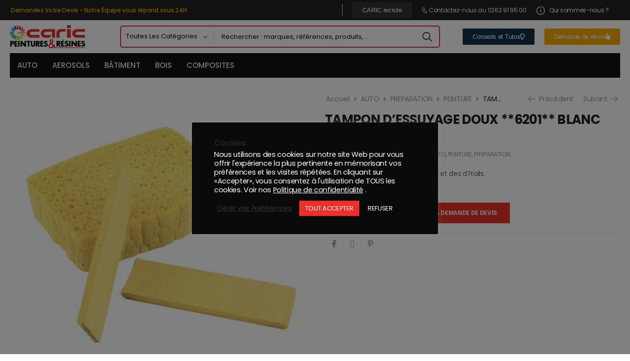

--- FILE ---
content_type: text/html; charset=UTF-8
request_url: https://www.caric.re/produit/tampon-dessuyage-doux-6201-blanc-17x45cm/
body_size: 27591
content:
<!DOCTYPE html>
<html lang="fr-FR">
<head>
	<meta charset="UTF-8">
	<!--[if IE]><meta http-equiv='X-UA-Compatible' content='IE=edge,chrome=1'><![endif]-->
	<meta name="viewport" content="width=device-width, initial-scale=1.0, minimum-scale=1.0">
	<meta name="keywords" content="peintures, resines, la reunion" />
	<meta name="google-site-verification" content="06OC4iYnf4vepGhN8bnwg5SBho-aqsx8zbGalL9KPcg" />

	<link rel="profile" href="https://gmpg.org/xfn/11" />
	<link rel="pingback" href="https://www.caric.re/xmlrpc.php" />

	<link rel="preload" href="https://www.caric.re/wp-content/themes/riode/assets/vendor/riode-icons/fonts/riode.ttf?5gap68" as="font" type="font/ttf" crossorigin><link rel="preload" href="https://www.caric.re/wp-content/themes/riode/assets/vendor/fontawesome-free/webfonts/fa-solid-900.woff2" as="font" type="font/woff2" crossorigin><link rel="preload" href="https://www.caric.re/wp-content/themes/riode/assets/vendor/fontawesome-free/webfonts/fa-regular-400.woff2" as="font" type="font/woff2" crossorigin><link rel="preload" href="https://www.caric.re/wp-content/themes/riode/assets/vendor/fontawesome-free/webfonts/fa-brands-400.woff2" as="font" type="font/woff2" crossorigin>
				<script>
				WebFontConfig = {
					google: { families: [ 'Poppins:300,400,500,600,700,900,800' ] }
				};
				(function(d) {
					var wf = d.createElement('script'), s = d.scripts[0];
					wf.src = 'https://www.caric.re/wp-content/themes/riode/assets/js/webfont.js';
					wf.async = true;
					s.parentNode.insertBefore(wf, s);
				})(document);
			</script>
			<meta name='robots' content='index, follow, max-image-preview:large, max-snippet:-1, max-video-preview:-1' />

	<!-- This site is optimized with the Yoast SEO plugin v26.7 - https://yoast.com/wordpress/plugins/seo/ -->
	<title>TAMPON D&#039;ESSUYAGE DOUX **6201** BLANC 17X45CM - CARIC RÉUNION</title>
	<meta name="description" content="Découvrez notre produit TAMPON D&#039;ESSUYAGE DOUX **6201** BLANC 17X45CM . Caric Réunion, Votre partenaire Peintures &amp; Résines à la Réunion" />
	<link rel="canonical" href="https://www.caric.re/produit/tampon-dessuyage-doux-6201-blanc-17x45cm/" />
	<meta property="og:locale" content="fr_FR" />
	<meta property="og:type" content="article" />
	<meta property="og:title" content="TAMPON D&#039;ESSUYAGE DOUX **6201** BLANC 17X45CM - CARIC RÉUNION" />
	<meta property="og:description" content="Découvrez notre produit TAMPON D&#039;ESSUYAGE DOUX **6201** BLANC 17X45CM . Caric Réunion, Votre partenaire Peintures &amp; Résines à la Réunion" />
	<meta property="og:url" content="https://www.caric.re/produit/tampon-dessuyage-doux-6201-blanc-17x45cm/" />
	<meta property="og:site_name" content="CARIC RÉUNION" />
	<meta property="article:publisher" content="https://www.facebook.com/caricreunion" />
	<meta property="og:image" content="https://i0.wp.com/www.caric.re/wp-content/uploads/2021/10/6620.jpg?fit=600%2C600&ssl=1" />
	<meta property="og:image:width" content="600" />
	<meta property="og:image:height" content="600" />
	<meta property="og:image:type" content="image/jpeg" />
	<meta name="twitter:card" content="summary_large_image" />
	<script type="application/ld+json" class="yoast-schema-graph">{"@context":"https://schema.org","@graph":[{"@type":"WebPage","@id":"https://www.caric.re/produit/tampon-dessuyage-doux-6201-blanc-17x45cm/","url":"https://www.caric.re/produit/tampon-dessuyage-doux-6201-blanc-17x45cm/","name":"TAMPON D'ESSUYAGE DOUX **6201** BLANC 17X45CM - CARIC RÉUNION","isPartOf":{"@id":"https://www.caric.re/#website"},"primaryImageOfPage":{"@id":"https://www.caric.re/produit/tampon-dessuyage-doux-6201-blanc-17x45cm/#primaryimage"},"image":{"@id":"https://www.caric.re/produit/tampon-dessuyage-doux-6201-blanc-17x45cm/#primaryimage"},"thumbnailUrl":"https://www.caric.re/wp-content/uploads/2021/10/6620.jpg","datePublished":"2021-12-16T06:55:24+00:00","description":"Découvrez notre produit TAMPON D'ESSUYAGE DOUX **6201** BLANC 17X45CM . Caric Réunion, Votre partenaire Peintures & Résines à la Réunion","breadcrumb":{"@id":"https://www.caric.re/produit/tampon-dessuyage-doux-6201-blanc-17x45cm/#breadcrumb"},"inLanguage":"fr-FR","potentialAction":[{"@type":"ReadAction","target":["https://www.caric.re/produit/tampon-dessuyage-doux-6201-blanc-17x45cm/"]}]},{"@type":"ImageObject","inLanguage":"fr-FR","@id":"https://www.caric.re/produit/tampon-dessuyage-doux-6201-blanc-17x45cm/#primaryimage","url":"https://www.caric.re/wp-content/uploads/2021/10/6620.jpg","contentUrl":"https://www.caric.re/wp-content/uploads/2021/10/6620.jpg","width":600,"height":600},{"@type":"BreadcrumbList","@id":"https://www.caric.re/produit/tampon-dessuyage-doux-6201-blanc-17x45cm/#breadcrumb","itemListElement":[{"@type":"ListItem","position":1,"name":"Accueil","item":"https://www.caric.re/"},{"@type":"ListItem","position":2,"name":"La boutique","item":"https://www.caric.re/la-boutique/"},{"@type":"ListItem","position":3,"name":"TAMPON D&rsquo;ESSUYAGE DOUX **6201** BLANC 17X45CM"}]},{"@type":"WebSite","@id":"https://www.caric.re/#website","url":"https://www.caric.re/","name":"CARIC RÉUNION","description":"Un Univers de Possibilités","publisher":{"@id":"https://www.caric.re/#organization"},"potentialAction":[{"@type":"SearchAction","target":{"@type":"EntryPoint","urlTemplate":"https://www.caric.re/?s={search_term_string}"},"query-input":{"@type":"PropertyValueSpecification","valueRequired":true,"valueName":"search_term_string"}}],"inLanguage":"fr-FR"},{"@type":"Organization","@id":"https://www.caric.re/#organization","name":"CARIC RÉUNION","url":"https://www.caric.re/","logo":{"@type":"ImageObject","inLanguage":"fr-FR","@id":"https://www.caric.re/#/schema/logo/image/","url":"https://i0.wp.com/www.caric.re/wp-content/uploads/2020/08/logo-caric-1.png?fit=1743%2C535&ssl=1","contentUrl":"https://i0.wp.com/www.caric.re/wp-content/uploads/2020/08/logo-caric-1.png?fit=1743%2C535&ssl=1","width":1743,"height":535,"caption":"CARIC RÉUNION"},"image":{"@id":"https://www.caric.re/#/schema/logo/image/"},"sameAs":["https://www.facebook.com/caricreunion","https://www.instagram.com/caricreunion/"]}]}</script>
	<!-- / Yoast SEO plugin. -->


<link rel="alternate" type="application/rss+xml" title="CARIC RÉUNION &raquo; Flux" href="https://www.caric.re/feed/" />
<link rel="alternate" title="oEmbed (JSON)" type="application/json+oembed" href="https://www.caric.re/wp-json/oembed/1.0/embed?url=https%3A%2F%2Fwww.caric.re%2Fproduit%2Ftampon-dessuyage-doux-6201-blanc-17x45cm%2F" />
<link rel="alternate" title="oEmbed (XML)" type="text/xml+oembed" href="https://www.caric.re/wp-json/oembed/1.0/embed?url=https%3A%2F%2Fwww.caric.re%2Fproduit%2Ftampon-dessuyage-doux-6201-blanc-17x45cm%2F&#038;format=xml" />
<style id='wp-img-auto-sizes-contain-inline-css'>
img:is([sizes=auto i],[sizes^="auto," i]){contain-intrinsic-size:3000px 1500px}
/*# sourceURL=wp-img-auto-sizes-contain-inline-css */
</style>
<style id='wp-block-library-theme-inline-css'>
.wp-block-audio :where(figcaption){color:#555;font-size:13px;text-align:center}.is-dark-theme .wp-block-audio :where(figcaption){color:#ffffffa6}.wp-block-audio{margin:0 0 1em}.wp-block-code{border:1px solid #ccc;border-radius:4px;font-family:Menlo,Consolas,monaco,monospace;padding:.8em 1em}.wp-block-embed :where(figcaption){color:#555;font-size:13px;text-align:center}.is-dark-theme .wp-block-embed :where(figcaption){color:#ffffffa6}.wp-block-embed{margin:0 0 1em}.blocks-gallery-caption{color:#555;font-size:13px;text-align:center}.is-dark-theme .blocks-gallery-caption{color:#ffffffa6}:root :where(.wp-block-image figcaption){color:#555;font-size:13px;text-align:center}.is-dark-theme :root :where(.wp-block-image figcaption){color:#ffffffa6}.wp-block-image{margin:0 0 1em}.wp-block-pullquote{border-bottom:4px solid;border-top:4px solid;color:currentColor;margin-bottom:1.75em}.wp-block-pullquote :where(cite),.wp-block-pullquote :where(footer),.wp-block-pullquote__citation{color:currentColor;font-size:.8125em;font-style:normal;text-transform:uppercase}.wp-block-quote{border-left:.25em solid;margin:0 0 1.75em;padding-left:1em}.wp-block-quote cite,.wp-block-quote footer{color:currentColor;font-size:.8125em;font-style:normal;position:relative}.wp-block-quote:where(.has-text-align-right){border-left:none;border-right:.25em solid;padding-left:0;padding-right:1em}.wp-block-quote:where(.has-text-align-center){border:none;padding-left:0}.wp-block-quote.is-large,.wp-block-quote.is-style-large,.wp-block-quote:where(.is-style-plain){border:none}.wp-block-search .wp-block-search__label{font-weight:700}.wp-block-search__button{border:1px solid #ccc;padding:.375em .625em}:where(.wp-block-group.has-background){padding:1.25em 2.375em}.wp-block-separator.has-css-opacity{opacity:.4}.wp-block-separator{border:none;border-bottom:2px solid;margin-left:auto;margin-right:auto}.wp-block-separator.has-alpha-channel-opacity{opacity:1}.wp-block-separator:not(.is-style-wide):not(.is-style-dots){width:100px}.wp-block-separator.has-background:not(.is-style-dots){border-bottom:none;height:1px}.wp-block-separator.has-background:not(.is-style-wide):not(.is-style-dots){height:2px}.wp-block-table{margin:0 0 1em}.wp-block-table td,.wp-block-table th{word-break:normal}.wp-block-table :where(figcaption){color:#555;font-size:13px;text-align:center}.is-dark-theme .wp-block-table :where(figcaption){color:#ffffffa6}.wp-block-video :where(figcaption){color:#555;font-size:13px;text-align:center}.is-dark-theme .wp-block-video :where(figcaption){color:#ffffffa6}.wp-block-video{margin:0 0 1em}:root :where(.wp-block-template-part.has-background){margin-bottom:0;margin-top:0;padding:1.25em 2.375em}
/*# sourceURL=/wp-includes/css/dist/block-library/theme.min.css */
</style>
<style id='classic-theme-styles-inline-css'>
/*! This file is auto-generated */
.wp-block-button__link{color:#fff;background-color:#32373c;border-radius:9999px;box-shadow:none;text-decoration:none;padding:calc(.667em + 2px) calc(1.333em + 2px);font-size:1.125em}.wp-block-file__button{background:#32373c;color:#fff;text-decoration:none}
/*# sourceURL=/wp-includes/css/classic-themes.min.css */
</style>
<style id='ce4wp-subscribe-style-inline-css'>
.wp-block-ce4wp-subscribe{max-width:840px;margin:0 auto}.wp-block-ce4wp-subscribe .title{margin-bottom:0}.wp-block-ce4wp-subscribe .subTitle{margin-top:0;font-size:0.8em}.wp-block-ce4wp-subscribe .disclaimer{margin-top:5px;font-size:0.8em}.wp-block-ce4wp-subscribe .disclaimer .disclaimer-label{margin-left:10px}.wp-block-ce4wp-subscribe .inputBlock{width:100%;margin-bottom:10px}.wp-block-ce4wp-subscribe .inputBlock input{width:100%}.wp-block-ce4wp-subscribe .inputBlock label{display:inline-block}.wp-block-ce4wp-subscribe .submit-button{margin-top:25px;display:block}.wp-block-ce4wp-subscribe .required-text{display:inline-block;margin:0;padding:0;margin-left:0.3em}.wp-block-ce4wp-subscribe .onSubmission{height:0;max-width:840px;margin:0 auto}.wp-block-ce4wp-subscribe .firstNameSummary .lastNameSummary{text-transform:capitalize}.wp-block-ce4wp-subscribe .ce4wp-inline-notification{display:flex;flex-direction:row;align-items:center;padding:13px 10px;width:100%;height:40px;border-style:solid;border-color:orange;border-width:1px;border-left-width:4px;border-radius:3px;background:rgba(255,133,15,0.1);flex:none;order:0;flex-grow:1;margin:0px 0px}.wp-block-ce4wp-subscribe .ce4wp-inline-warning-text{font-style:normal;font-weight:normal;font-size:16px;line-height:20px;display:flex;align-items:center;color:#571600;margin-left:9px}.wp-block-ce4wp-subscribe .ce4wp-inline-warning-icon{color:orange}.wp-block-ce4wp-subscribe .ce4wp-inline-warning-arrow{color:#571600;margin-left:auto}.wp-block-ce4wp-subscribe .ce4wp-banner-clickable{cursor:pointer}.ce4wp-link{cursor:pointer}

.no-flex{display:block}.sub-header{margin-bottom:1em}


/*# sourceURL=https://www.caric.re/wp-content/plugins/creative-mail-by-constant-contact/assets/js/block/subscribe.css */
</style>
<style id='global-styles-inline-css'>
:root{--wp--preset--aspect-ratio--square: 1;--wp--preset--aspect-ratio--4-3: 4/3;--wp--preset--aspect-ratio--3-4: 3/4;--wp--preset--aspect-ratio--3-2: 3/2;--wp--preset--aspect-ratio--2-3: 2/3;--wp--preset--aspect-ratio--16-9: 16/9;--wp--preset--aspect-ratio--9-16: 9/16;--wp--preset--color--black: #000000;--wp--preset--color--cyan-bluish-gray: #abb8c3;--wp--preset--color--white: #fff;--wp--preset--color--pale-pink: #f78da7;--wp--preset--color--vivid-red: #cf2e2e;--wp--preset--color--luminous-vivid-orange: #ff6900;--wp--preset--color--luminous-vivid-amber: #fcb900;--wp--preset--color--light-green-cyan: #7bdcb5;--wp--preset--color--vivid-green-cyan: #00d084;--wp--preset--color--pale-cyan-blue: #8ed1fc;--wp--preset--color--vivid-cyan-blue: #0693e3;--wp--preset--color--vivid-purple: #9b51e0;--wp--preset--color--primary: #e93129;--wp--preset--color--secondary: #333333;--wp--preset--color--alert: #b10001;--wp--preset--color--dark: #333;--wp--preset--color--font: #666;--wp--preset--color--transparent: transparent;--wp--preset--gradient--vivid-cyan-blue-to-vivid-purple: linear-gradient(135deg,rgb(6,147,227) 0%,rgb(155,81,224) 100%);--wp--preset--gradient--light-green-cyan-to-vivid-green-cyan: linear-gradient(135deg,rgb(122,220,180) 0%,rgb(0,208,130) 100%);--wp--preset--gradient--luminous-vivid-amber-to-luminous-vivid-orange: linear-gradient(135deg,rgb(252,185,0) 0%,rgb(255,105,0) 100%);--wp--preset--gradient--luminous-vivid-orange-to-vivid-red: linear-gradient(135deg,rgb(255,105,0) 0%,rgb(207,46,46) 100%);--wp--preset--gradient--very-light-gray-to-cyan-bluish-gray: linear-gradient(135deg,rgb(238,238,238) 0%,rgb(169,184,195) 100%);--wp--preset--gradient--cool-to-warm-spectrum: linear-gradient(135deg,rgb(74,234,220) 0%,rgb(151,120,209) 20%,rgb(207,42,186) 40%,rgb(238,44,130) 60%,rgb(251,105,98) 80%,rgb(254,248,76) 100%);--wp--preset--gradient--blush-light-purple: linear-gradient(135deg,rgb(255,206,236) 0%,rgb(152,150,240) 100%);--wp--preset--gradient--blush-bordeaux: linear-gradient(135deg,rgb(254,205,165) 0%,rgb(254,45,45) 50%,rgb(107,0,62) 100%);--wp--preset--gradient--luminous-dusk: linear-gradient(135deg,rgb(255,203,112) 0%,rgb(199,81,192) 50%,rgb(65,88,208) 100%);--wp--preset--gradient--pale-ocean: linear-gradient(135deg,rgb(255,245,203) 0%,rgb(182,227,212) 50%,rgb(51,167,181) 100%);--wp--preset--gradient--electric-grass: linear-gradient(135deg,rgb(202,248,128) 0%,rgb(113,206,126) 100%);--wp--preset--gradient--midnight: linear-gradient(135deg,rgb(2,3,129) 0%,rgb(40,116,252) 100%);--wp--preset--font-size--small: 15px;--wp--preset--font-size--medium: 24px;--wp--preset--font-size--large: 30px;--wp--preset--font-size--x-large: 42px;--wp--preset--font-size--normal: 18px;--wp--preset--font-size--huge: 34px;--wp--preset--spacing--20: 0.44rem;--wp--preset--spacing--30: 0.67rem;--wp--preset--spacing--40: 1rem;--wp--preset--spacing--50: 1.5rem;--wp--preset--spacing--60: 2.25rem;--wp--preset--spacing--70: 3.38rem;--wp--preset--spacing--80: 5.06rem;--wp--preset--shadow--natural: 6px 6px 9px rgba(0, 0, 0, 0.2);--wp--preset--shadow--deep: 12px 12px 50px rgba(0, 0, 0, 0.4);--wp--preset--shadow--sharp: 6px 6px 0px rgba(0, 0, 0, 0.2);--wp--preset--shadow--outlined: 6px 6px 0px -3px rgb(255, 255, 255), 6px 6px rgb(0, 0, 0);--wp--preset--shadow--crisp: 6px 6px 0px rgb(0, 0, 0);}:where(.is-layout-flex){gap: 0.5em;}:where(.is-layout-grid){gap: 0.5em;}body .is-layout-flex{display: flex;}.is-layout-flex{flex-wrap: wrap;align-items: center;}.is-layout-flex > :is(*, div){margin: 0;}body .is-layout-grid{display: grid;}.is-layout-grid > :is(*, div){margin: 0;}:where(.wp-block-columns.is-layout-flex){gap: 2em;}:where(.wp-block-columns.is-layout-grid){gap: 2em;}:where(.wp-block-post-template.is-layout-flex){gap: 1.25em;}:where(.wp-block-post-template.is-layout-grid){gap: 1.25em;}.has-black-color{color: var(--wp--preset--color--black) !important;}.has-cyan-bluish-gray-color{color: var(--wp--preset--color--cyan-bluish-gray) !important;}.has-white-color{color: var(--wp--preset--color--white) !important;}.has-pale-pink-color{color: var(--wp--preset--color--pale-pink) !important;}.has-vivid-red-color{color: var(--wp--preset--color--vivid-red) !important;}.has-luminous-vivid-orange-color{color: var(--wp--preset--color--luminous-vivid-orange) !important;}.has-luminous-vivid-amber-color{color: var(--wp--preset--color--luminous-vivid-amber) !important;}.has-light-green-cyan-color{color: var(--wp--preset--color--light-green-cyan) !important;}.has-vivid-green-cyan-color{color: var(--wp--preset--color--vivid-green-cyan) !important;}.has-pale-cyan-blue-color{color: var(--wp--preset--color--pale-cyan-blue) !important;}.has-vivid-cyan-blue-color{color: var(--wp--preset--color--vivid-cyan-blue) !important;}.has-vivid-purple-color{color: var(--wp--preset--color--vivid-purple) !important;}.has-black-background-color{background-color: var(--wp--preset--color--black) !important;}.has-cyan-bluish-gray-background-color{background-color: var(--wp--preset--color--cyan-bluish-gray) !important;}.has-white-background-color{background-color: var(--wp--preset--color--white) !important;}.has-pale-pink-background-color{background-color: var(--wp--preset--color--pale-pink) !important;}.has-vivid-red-background-color{background-color: var(--wp--preset--color--vivid-red) !important;}.has-luminous-vivid-orange-background-color{background-color: var(--wp--preset--color--luminous-vivid-orange) !important;}.has-luminous-vivid-amber-background-color{background-color: var(--wp--preset--color--luminous-vivid-amber) !important;}.has-light-green-cyan-background-color{background-color: var(--wp--preset--color--light-green-cyan) !important;}.has-vivid-green-cyan-background-color{background-color: var(--wp--preset--color--vivid-green-cyan) !important;}.has-pale-cyan-blue-background-color{background-color: var(--wp--preset--color--pale-cyan-blue) !important;}.has-vivid-cyan-blue-background-color{background-color: var(--wp--preset--color--vivid-cyan-blue) !important;}.has-vivid-purple-background-color{background-color: var(--wp--preset--color--vivid-purple) !important;}.has-black-border-color{border-color: var(--wp--preset--color--black) !important;}.has-cyan-bluish-gray-border-color{border-color: var(--wp--preset--color--cyan-bluish-gray) !important;}.has-white-border-color{border-color: var(--wp--preset--color--white) !important;}.has-pale-pink-border-color{border-color: var(--wp--preset--color--pale-pink) !important;}.has-vivid-red-border-color{border-color: var(--wp--preset--color--vivid-red) !important;}.has-luminous-vivid-orange-border-color{border-color: var(--wp--preset--color--luminous-vivid-orange) !important;}.has-luminous-vivid-amber-border-color{border-color: var(--wp--preset--color--luminous-vivid-amber) !important;}.has-light-green-cyan-border-color{border-color: var(--wp--preset--color--light-green-cyan) !important;}.has-vivid-green-cyan-border-color{border-color: var(--wp--preset--color--vivid-green-cyan) !important;}.has-pale-cyan-blue-border-color{border-color: var(--wp--preset--color--pale-cyan-blue) !important;}.has-vivid-cyan-blue-border-color{border-color: var(--wp--preset--color--vivid-cyan-blue) !important;}.has-vivid-purple-border-color{border-color: var(--wp--preset--color--vivid-purple) !important;}.has-vivid-cyan-blue-to-vivid-purple-gradient-background{background: var(--wp--preset--gradient--vivid-cyan-blue-to-vivid-purple) !important;}.has-light-green-cyan-to-vivid-green-cyan-gradient-background{background: var(--wp--preset--gradient--light-green-cyan-to-vivid-green-cyan) !important;}.has-luminous-vivid-amber-to-luminous-vivid-orange-gradient-background{background: var(--wp--preset--gradient--luminous-vivid-amber-to-luminous-vivid-orange) !important;}.has-luminous-vivid-orange-to-vivid-red-gradient-background{background: var(--wp--preset--gradient--luminous-vivid-orange-to-vivid-red) !important;}.has-very-light-gray-to-cyan-bluish-gray-gradient-background{background: var(--wp--preset--gradient--very-light-gray-to-cyan-bluish-gray) !important;}.has-cool-to-warm-spectrum-gradient-background{background: var(--wp--preset--gradient--cool-to-warm-spectrum) !important;}.has-blush-light-purple-gradient-background{background: var(--wp--preset--gradient--blush-light-purple) !important;}.has-blush-bordeaux-gradient-background{background: var(--wp--preset--gradient--blush-bordeaux) !important;}.has-luminous-dusk-gradient-background{background: var(--wp--preset--gradient--luminous-dusk) !important;}.has-pale-ocean-gradient-background{background: var(--wp--preset--gradient--pale-ocean) !important;}.has-electric-grass-gradient-background{background: var(--wp--preset--gradient--electric-grass) !important;}.has-midnight-gradient-background{background: var(--wp--preset--gradient--midnight) !important;}.has-small-font-size{font-size: var(--wp--preset--font-size--small) !important;}.has-medium-font-size{font-size: var(--wp--preset--font-size--medium) !important;}.has-large-font-size{font-size: var(--wp--preset--font-size--large) !important;}.has-x-large-font-size{font-size: var(--wp--preset--font-size--x-large) !important;}
:where(.wp-block-post-template.is-layout-flex){gap: 1.25em;}:where(.wp-block-post-template.is-layout-grid){gap: 1.25em;}
:where(.wp-block-term-template.is-layout-flex){gap: 1.25em;}:where(.wp-block-term-template.is-layout-grid){gap: 1.25em;}
:where(.wp-block-columns.is-layout-flex){gap: 2em;}:where(.wp-block-columns.is-layout-grid){gap: 2em;}
:root :where(.wp-block-pullquote){font-size: 1.5em;line-height: 1.6;}
/*# sourceURL=global-styles-inline-css */
</style>
<style id='woocommerce-inline-inline-css'>
.woocommerce form .form-row .required { visibility: visible; }
/*# sourceURL=woocommerce-inline-inline-css */
</style>
<link rel='stylesheet' id='ywctm-frontend-css' href='https://www.caric.re/wp-content/plugins/yith-woocommerce-catalog-mode/assets/css/frontend.min.css' media='all' />
<link rel='stylesheet' id='wpo_min-header-0-css' href='https://www.caric.re/wp-content/cache/wpo-minify/1768200193/assets/wpo-minify-header-008204c2.min.css' media='all' />
<script type="text/template" id="tmpl-variation-template">
	<div class="woocommerce-variation-description">{{{ data.variation.variation_description }}}</div>
	<div class="woocommerce-variation-price">{{{ data.variation.price_html }}}</div>
	<div class="woocommerce-variation-availability">{{{ data.variation.availability_html }}}</div>
</script>
<script type="text/template" id="tmpl-unavailable-variation-template">
	<p role="alert">Désolé, ce produit n&rsquo;est pas disponible. Veuillez choisir une combinaison différente.</p>
</script>
<script src="https://www.caric.re/wp-content/cache/wpo-minify/1768200193/assets/wpo-minify-header-7af70e35.min.js" id="wpo_min-header-0-js"></script>
<script src="https://www.caric.re/wp-content/cache/wpo-minify/1768200193/assets/wpo-minify-header-7e0f0864.min.js" id="wpo_min-header-1-js" defer data-wp-strategy="defer"></script>
<script id="wpo_min-header-2-js-extra">
var Cli_Data = {"nn_cookie_ids":[],"cookielist":[],"non_necessary_cookies":[],"ccpaEnabled":"","ccpaRegionBased":"","ccpaBarEnabled":"","strictlyEnabled":["necessary","obligatoire"],"ccpaType":"gdpr","js_blocking":"1","custom_integration":"","triggerDomRefresh":"","secure_cookies":""};
var cli_cookiebar_settings = {"animate_speed_hide":"500","animate_speed_show":"500","background":"#0a0a0a","border":"#b1a6a6c2","border_on":"","button_1_button_colour":"#61a229","button_1_button_hover":"#4e8221","button_1_link_colour":"#fff","button_1_as_button":"1","button_1_new_win":"","button_2_button_colour":"#333","button_2_button_hover":"#292929","button_2_link_colour":"#ffffff","button_2_as_button":"","button_2_hidebar":"1","button_3_button_colour":"#0a0909","button_3_button_hover":"#080707","button_3_link_colour":"#ffffff","button_3_as_button":"1","button_3_new_win":"","button_4_button_colour":"#dedfe0","button_4_button_hover":"#b2b2b3","button_4_link_colour":"#333333","button_4_as_button":"","button_7_button_colour":"#e9312b","button_7_button_hover":"#ba2722","button_7_link_colour":"#fff","button_7_as_button":"1","button_7_new_win":"","font_family":"inherit","header_fix":"","notify_animate_hide":"1","notify_animate_show":"","notify_div_id":"#cookie-law-info-bar","notify_position_horizontal":"right","notify_position_vertical":"bottom","scroll_close":"","scroll_close_reload":"","accept_close_reload":"","reject_close_reload":"","showagain_tab":"","showagain_background":"#fff","showagain_border":"#000","showagain_div_id":"#cookie-law-info-again","showagain_x_position":"100px","text":"#ffffff","show_once_yn":"","show_once":"10000","logging_on":"","as_popup":"","popup_overlay":"1","bar_heading_text":"Cookies","cookie_bar_as":"popup","popup_showagain_position":"bottom-right","widget_position":"left"};
var log_object = {"ajax_url":"https://www.caric.re/wp-admin/admin-ajax.php"};
//# sourceURL=wpo_min-header-2-js-extra
</script>
<script src="https://www.caric.re/wp-content/cache/wpo-minify/1768200193/assets/wpo-minify-header-be690a86.min.js" id="wpo_min-header-2-js"></script>
<script id="wpo_min-header-3-js-extra">
var wc_add_to_cart_params = {"ajax_url":"/wp-admin/admin-ajax.php","wc_ajax_url":"/?wc-ajax=%%endpoint%%","i18n_view_cart":"Voir le panier","cart_url":"https://www.caric.re/mon-panier/","is_cart":"","cart_redirect_after_add":"no"};
var wc_single_product_params = {"i18n_required_rating_text":"Veuillez s\u00e9lectionner une note","i18n_rating_options":["1\u00a0\u00e9toile sur 5","2\u00a0\u00e9toiles sur 5","3\u00a0\u00e9toiles sur 5","4\u00a0\u00e9toiles sur 5","5\u00a0\u00e9toiles sur 5"],"i18n_product_gallery_trigger_text":"Voir la galerie d\u2019images en plein \u00e9cran","review_rating_required":"yes","flexslider":{"rtl":false,"animation":"slide","smoothHeight":true,"directionNav":false,"controlNav":"thumbnails","slideshow":false,"animationSpeed":500,"animationLoop":false,"allowOneSlide":false},"zoom_enabled":"","zoom_options":[],"photoswipe_enabled":"1","photoswipe_options":{"shareEl":false,"closeOnScroll":false,"history":false,"hideAnimationDuration":0,"showAnimationDuration":0},"flexslider_enabled":""};
var woocommerce_params = {"ajax_url":"/wp-admin/admin-ajax.php","wc_ajax_url":"/?wc-ajax=%%endpoint%%","i18n_password_show":"Afficher le mot de passe","i18n_password_hide":"Masquer le mot de passe"};
//# sourceURL=wpo_min-header-3-js-extra
</script>
<script src="https://www.caric.re/wp-content/cache/wpo-minify/1768200193/assets/wpo-minify-header-91ed5ac6.min.js" id="wpo_min-header-3-js" defer data-wp-strategy="defer"></script>
<script id="wpo_min-header-4-js-extra">
var fetchCartItems = {"ajax_url":"https://www.caric.re/wp-admin/admin-ajax.php","action":"kk_wc_fetchcartitems","nonce":"5b29e1513d","currency":"EUR"};
//# sourceURL=wpo_min-header-4-js-extra
</script>
<script src="https://www.caric.re/wp-content/cache/wpo-minify/1768200193/assets/wpo-minify-header-7bd6085b.min.js" id="wpo_min-header-4-js"></script>
<script id="wpo_min-header-5-js-extra">
var wc_cart_fragments_params = {"ajax_url":"/wp-admin/admin-ajax.php","wc_ajax_url":"/?wc-ajax=%%endpoint%%","cart_hash_key":"wc_cart_hash_478187eb680b0b75486f0983238f8ec3","fragment_name":"wc_fragments_478187eb680b0b75486f0983238f8ec3","request_timeout":"5000"};
//# sourceURL=wpo_min-header-5-js-extra
</script>
<script src="https://www.caric.re/wp-content/cache/wpo-minify/1768200193/assets/wpo-minify-header-8eb20fdf.min.js" id="wpo_min-header-5-js" defer data-wp-strategy="defer"></script>
<script id="wpo_min-header-6-js-extra">
var _wpUtilSettings = {"ajax":{"url":"/wp-admin/admin-ajax.php"}};
//# sourceURL=wpo_min-header-6-js-extra
</script>
<script src="https://www.caric.re/wp-content/cache/wpo-minify/1768200193/assets/wpo-minify-header-2ea211fe.min.js" id="wpo_min-header-6-js"></script>
<script id="wpo_min-header-7-js-extra">
var _wpUtilSettings = {"ajax":{"url":"/wp-admin/admin-ajax.php"}};
var wc_add_to_cart_variation_params = {"wc_ajax_url":"/?wc-ajax=%%endpoint%%","i18n_no_matching_variations_text":"D\u00e9sol\u00e9, aucun produit ne r\u00e9pond \u00e0 vos crit\u00e8res. Veuillez choisir une combinaison diff\u00e9rente.","i18n_make_a_selection_text":"Veuillez s\u00e9lectionner des options du produit avant de l\u2019ajouter \u00e0 votre panier.","i18n_unavailable_text":"D\u00e9sol\u00e9, ce produit n\u2019est pas disponible. Veuillez choisir une combinaison diff\u00e9rente.","i18n_reset_alert_text":"Votre s\u00e9lection a \u00e9t\u00e9 r\u00e9initialis\u00e9e. Veuillez s\u00e9lectionner des options du produit avant de l\u2019ajouter \u00e0 votre panier."};
//# sourceURL=wpo_min-header-7-js-extra
</script>
<script src="https://www.caric.re/wp-content/cache/wpo-minify/1768200193/assets/wpo-minify-header-cc441ec9.min.js" id="wpo_min-header-7-js" defer data-wp-strategy="defer"></script>
<link rel="https://api.w.org/" href="https://www.caric.re/wp-json/" /><link rel="alternate" title="JSON" type="application/json" href="https://www.caric.re/wp-json/wp/v2/product/23667" /><link rel="EditURI" type="application/rsd+xml" title="RSD" href="https://www.caric.re/xmlrpc.php?rsd" />
<meta name="generator" content="WordPress 6.9" />
<meta name="generator" content="WooCommerce 10.4.3" />
<link rel='shortlink' href='https://www.caric.re/?p=23667' />
<meta name="ti-site-data" content="eyJyIjoiMToxITc6MyEzMDoxMCIsIm8iOiJodHRwczpcL1wvd3d3LmNhcmljLnJlXC93cC1hZG1pblwvYWRtaW4tYWpheC5waHA/YWN0aW9uPXRpX29ubGluZV91c2Vyc19nb29nbGUmYW1wO3A9JTJGcHJvZHVpdCUyRnRhbXBvbi1kZXNzdXlhZ2UtZG91eC02MjAxLWJsYW5jLTE3eDQ1Y20lMkYmYW1wO193cG5vbmNlPTA3YWRjMGI2OWUifQ==" />	<noscript><style>.woocommerce-product-gallery{ opacity: 1 !important; }</style></noscript>
	<meta name="generator" content="Elementor 3.34.1; features: additional_custom_breakpoints; settings: css_print_method-external, google_font-enabled, font_display-auto">
			<style>
				.e-con.e-parent:nth-of-type(n+4):not(.e-lazyloaded):not(.e-no-lazyload),
				.e-con.e-parent:nth-of-type(n+4):not(.e-lazyloaded):not(.e-no-lazyload) * {
					background-image: none !important;
				}
				@media screen and (max-height: 1024px) {
					.e-con.e-parent:nth-of-type(n+3):not(.e-lazyloaded):not(.e-no-lazyload),
					.e-con.e-parent:nth-of-type(n+3):not(.e-lazyloaded):not(.e-no-lazyload) * {
						background-image: none !important;
					}
				}
				@media screen and (max-height: 640px) {
					.e-con.e-parent:nth-of-type(n+2):not(.e-lazyloaded):not(.e-no-lazyload),
					.e-con.e-parent:nth-of-type(n+2):not(.e-lazyloaded):not(.e-no-lazyload) * {
						background-image: none !important;
					}
				}
			</style>
			<meta name="generator" content="Powered by Slider Revolution 6.6.8 - responsive, Mobile-Friendly Slider Plugin for WordPress with comfortable drag and drop interface." />
<link rel="icon" href="https://www.caric.re/wp-content/uploads/2021/03/Untitled-design-12-150x150.png" sizes="32x32" />
<link rel="icon" href="https://www.caric.re/wp-content/uploads/2021/03/Untitled-design-12-230x230.png" sizes="192x192" />
<link rel="apple-touch-icon" href="https://www.caric.re/wp-content/uploads/2021/03/Untitled-design-12-230x230.png" />
<meta name="msapplication-TileImage" content="https://www.caric.re/wp-content/uploads/2021/03/Untitled-design-12-300x300.png" />
<script>function setREVStartSize(e){
			//window.requestAnimationFrame(function() {
				window.RSIW = window.RSIW===undefined ? window.innerWidth : window.RSIW;
				window.RSIH = window.RSIH===undefined ? window.innerHeight : window.RSIH;
				try {
					var pw = document.getElementById(e.c).parentNode.offsetWidth,
						newh;
					pw = pw===0 || isNaN(pw) || (e.l=="fullwidth" || e.layout=="fullwidth") ? window.RSIW : pw;
					e.tabw = e.tabw===undefined ? 0 : parseInt(e.tabw);
					e.thumbw = e.thumbw===undefined ? 0 : parseInt(e.thumbw);
					e.tabh = e.tabh===undefined ? 0 : parseInt(e.tabh);
					e.thumbh = e.thumbh===undefined ? 0 : parseInt(e.thumbh);
					e.tabhide = e.tabhide===undefined ? 0 : parseInt(e.tabhide);
					e.thumbhide = e.thumbhide===undefined ? 0 : parseInt(e.thumbhide);
					e.mh = e.mh===undefined || e.mh=="" || e.mh==="auto" ? 0 : parseInt(e.mh,0);
					if(e.layout==="fullscreen" || e.l==="fullscreen")
						newh = Math.max(e.mh,window.RSIH);
					else{
						e.gw = Array.isArray(e.gw) ? e.gw : [e.gw];
						for (var i in e.rl) if (e.gw[i]===undefined || e.gw[i]===0) e.gw[i] = e.gw[i-1];
						e.gh = e.el===undefined || e.el==="" || (Array.isArray(e.el) && e.el.length==0)? e.gh : e.el;
						e.gh = Array.isArray(e.gh) ? e.gh : [e.gh];
						for (var i in e.rl) if (e.gh[i]===undefined || e.gh[i]===0) e.gh[i] = e.gh[i-1];
											
						var nl = new Array(e.rl.length),
							ix = 0,
							sl;
						e.tabw = e.tabhide>=pw ? 0 : e.tabw;
						e.thumbw = e.thumbhide>=pw ? 0 : e.thumbw;
						e.tabh = e.tabhide>=pw ? 0 : e.tabh;
						e.thumbh = e.thumbhide>=pw ? 0 : e.thumbh;
						for (var i in e.rl) nl[i] = e.rl[i]<window.RSIW ? 0 : e.rl[i];
						sl = nl[0];
						for (var i in nl) if (sl>nl[i] && nl[i]>0) { sl = nl[i]; ix=i;}
						var m = pw>(e.gw[ix]+e.tabw+e.thumbw) ? 1 : (pw-(e.tabw+e.thumbw)) / (e.gw[ix]);
						newh =  (e.gh[ix] * m) + (e.tabh + e.thumbh);
					}
					var el = document.getElementById(e.c);
					if (el!==null && el) el.style.height = newh+"px";
					el = document.getElementById(e.c+"_wrapper");
					if (el!==null && el) {
						el.style.height = newh+"px";
						el.style.display = "block";
					}
				} catch(e){
					console.log("Failure at Presize of Slider:" + e)
				}
			//});
		  };</script>
<style id="kirki-inline-styles"></style>	
	<!-- Matomo -->
<script>
  var _paq = window._paq = window._paq || [];
  /* tracker methods like "setCustomDimension" should be called before "trackPageView" */
  _paq.push(['trackPageView']);
  _paq.push(['enableLinkTracking']);
  (function() {
    var u="//analytics.granjo.fr/";
    _paq.push(['setTrackerUrl', u+'matomo.php']);
    _paq.push(['setSiteId', '2']);
    var d=document, g=d.createElement('script'), s=d.getElementsByTagName('script')[0];
    g.async=true; g.src=u+'matomo.js'; s.parentNode.insertBefore(g,s);
  })();
</script>
<!-- End Matomo Code -->
	
</head>
<body data-rsssl=1 class="wp-singular product-template-default single single-product postid-23667 wp-custom-logo wp-embed-responsive wp-theme-riode wp-child-theme-riode-child theme-riode woocommerce woocommerce-page woocommerce-no-js yith-wcan-free product-single-layout center-with-sidebar riode-disable-mobile-animation elementor-default elementor-kit-11862">
		<div class="page-wrapper" >

	<div class="rpb-wrapper"><span class="rpb"></span></div><header class="header custom-header header-13606" id="header"><style>.elementor-13606 .elementor-element.elementor-element-a153c8e .elementor-repeater-item-1ca932d.jet-parallax-section__layout .jet-parallax-section__image{background-size:auto;}.elementor-bc-flex-widget .elementor-13606 .elementor-element.elementor-element-8f58a1e.elementor-column .elementor-widget-wrap{align-items:center;}.elementor-13606 .elementor-element.elementor-element-8f58a1e.elementor-column.elementor-element[data-element_type="column"] > .elementor-widget-wrap.elementor-element-populated{align-content:center;align-items:center;}.elementor-widget-heading .elementor-heading-title{font-family:var( --e-global-typography-primary-font-family ), Sans-serif;font-weight:var( --e-global-typography-primary-font-weight );color:var( --e-global-color-primary );}.elementor-13606 .elementor-element.elementor-element-e799633 > .elementor-widget-container{padding:0px 0px 0px 2px;}.elementor-13606 .elementor-element.elementor-element-e799633 .elementor-heading-title{font-size:12px;font-weight:500;color:var( --e-global-color-primary );}.elementor-element-a34c1e0 .divider{height:25px;}.elementor-widget-button .elementor-button{background-color:var( --e-global-color-accent );font-family:var( --e-global-typography-accent-font-family ), Sans-serif;font-weight:var( --e-global-typography-accent-font-weight );}.elementor-13606 .elementor-element.elementor-element-e139030 .elementor-button{background-color:#333333;font-weight:500;}.elementor-13606 .elementor-element.elementor-element-e139030 .elementor-button:hover, .elementor-13606 .elementor-element.elementor-element-e139030 .elementor-button:focus{color:#DDDDDD;}.elementor-13606 .elementor-element.elementor-element-e139030 .elementor-button:hover svg, .elementor-13606 .elementor-element.elementor-element-e139030 .elementor-button:focus svg{fill:#DDDDDD;}.elementor-13606 .elementor-element.elementor-element-950a515 .elementor-heading-title{color:#FFFFFF;}.elementor-13606 .elementor-element.elementor-element-90038ab > .elementor-widget-container{padding:0px 23px 0px 0px;}.elementor-13606 .elementor-element.elementor-element-90038ab .elementor-heading-title{color:#FFFFFF;}.elementor-element-5c5c514 .account i{font-size:15px;}.elementor-element-5c5c514 .account > a{color:#FFFFFF;}.elementor-element-5c5c514 .account > a:hover, .elementor-element-5c5c514 .account-dropdown:hover > .logout{color:#D4D4D4;}.elementor-13606 .elementor-element.elementor-element-a153c8e:not(.elementor-motion-effects-element-type-background), .elementor-13606 .elementor-element.elementor-element-a153c8e > .elementor-motion-effects-container > .elementor-motion-effects-layer{background-color:#222222;}.elementor-13606 .elementor-element.elementor-element-a153c8e{transition:background 0.3s, border 0.3s, border-radius 0.3s, box-shadow 0.3s;padding:4px 0px 4px 0px;}.elementor-13606 .elementor-element.elementor-element-a153c8e > .elementor-background-overlay{transition:background 0.3s, border-radius 0.3s, opacity 0.3s;}.elementor .elementor-element-a153c8e{color:#666666;}.elementor-13606 .elementor-element.elementor-element-10e4bc4 .elementor-repeater-item-7f9f0da.jet-parallax-section__layout .jet-parallax-section__image{background-size:auto;}.elementor-element-263f4c1 .mobile-menu-toggle{color:#222222;}.elementor-element-263f4c1 .mobile-menu-toggle:hover{color:#2266CC;}.elementor-widget-image .widget-image-caption{color:var( --e-global-color-text );font-family:var( --e-global-typography-text-font-family ), Sans-serif;font-weight:var( --e-global-typography-text-font-weight );}.elementor-13606 .elementor-element.elementor-element-6df2dfd img{width:153px;}.elementor-element-89e8f37 .hs-expanded{width:100%;}.elementor-element-89e8f37 .hs-simple{width:100%;}.elementor-element-89e8f37 .hs-toggle .input-wrapper{min-width:100%;}.elementor-element-89e8f37 .search-wrapper input.form-control, .elementor-element-89e8f37 select{font-size:13px;}.elementor-element-89e8f37 .search-wrapper input.form-control{padding:1.1rem 4rem 1.1rem 1.5rem;color:#000000;border-width:0px 0px 0px 0px;border-style:solid;margin-left:-0px;border-color:var( --e-global-color-secondary );}.elementor-element-89e8f37 .search-wrapper select{padding:0 4rem 0 1.5rem;}.elementor-element-89e8f37 .search-wrapper .select-box{color:#000000;border-width:0px 0px 0px 0px;border-style:solid;border-color:var( --e-global-color-secondary );}.elementor-element-89e8f37 .search-wrapper .btn-search{padding:0px 15px 0px 15px;font-size:20px;}.elementor-element-5bfa370 .divider{height:25px;}.elementor-13606 .elementor-element.elementor-element-4a5c7ff .elementor-button{background-color:#E8302B;font-weight:default;}.elementor-13606 .elementor-element.elementor-element-4a5c7ff .elementor-button-content-wrapper{flex-direction:row-reverse;}.elementor-13606 .elementor-element.elementor-element-4a5c7ff .elementor-button:hover, .elementor-13606 .elementor-element.elementor-element-4a5c7ff .elementor-button:focus{color:#FFFFFF;}.elementor-13606 .elementor-element.elementor-element-4a5c7ff .elementor-button:hover svg, .elementor-13606 .elementor-element.elementor-element-4a5c7ff .elementor-button:focus svg{fill:#FFFFFF;}.elementor-13606 .elementor-element.elementor-element-6e88a15 > .elementor-widget-container{margin:0px 17px 0px 0px;}.elementor-element-6e88a15 .divider{height:25px;}.elementor-element-4c54ec4 .elementor-widget-container{text-align:left;}.elementor-element-4c54ec4 .btn span{white-space:nowrap;}.elementor-element-4c54ec4 .btn i{font-size:18px;}.elementor-element-4c54ec4 .btn{padding:0px 0px 0px 0px;border-radius:0px 0px 0px 0px;border-width:0px 0px 0px 0px;border-style:solid;color:#000000;background-color:#FFFFFF;border-color:#FFFFFF;}.elementor-element-4c54ec4 .btn:hover{color:#CB0000;background-color:#FFFFFF;border-color:#FFFFFF;}.elementor-element-1580d7a .cart-toggle{color:#222222;}.elementor-element-1580d7a .cart-dropdown:hover .cart-toggle{color:#838383;}.elementor-element-1580d7a .cart-dropdown:hover .minicart-icon{background-color:#838383;}.elementor-element-1580d7a .cart-toggle, .elementor-element-1580d7a .cart-count{font-size:11px;letter-spacing:-0.265px;}.elementor-element-1580d7a .cart-price{font-size:14px;font-weight:700;letter-spacing:-0.8px;}.elementor-element-1580d7a .cart-dropdown .cart-toggle .cart-price{margin:0px 0px -2px 0px;}.elementor-element-1580d7a .cart-dropdown .cart-toggle i{font-size:30px;}.elementor-element-1580d7a .block-type .cart-label + i{margin-bottom:10px;}.elementor-element-1580d7a .inline-type .cart-label + i{margin-left:10px;}.elementor-element-1580d7a .badge-type .cart-count{left:28px;top:7px;}.elementor-13606 .elementor-element.elementor-element-10e4bc4:not(.elementor-motion-effects-element-type-background), .elementor-13606 .elementor-element.elementor-element-10e4bc4 > .elementor-motion-effects-container > .elementor-motion-effects-layer{background-color:#FFFFFF;}.elementor-13606 .elementor-element.elementor-element-10e4bc4{transition:background 0.3s, border 0.3s, border-radius 0.3s, box-shadow 0.3s;padding:17px 0px 18px 0px;}.elementor-13606 .elementor-element.elementor-element-10e4bc4 > .elementor-background-overlay{transition:background 0.3s, border-radius 0.3s, opacity 0.3s;}.elementor-13606 .elementor-element.elementor-element-f978ba2 .elementor-repeater-item-931ae14.jet-parallax-section__layout .jet-parallax-section__image{background-size:auto;}.elementor-element-b477302 .mobile-menu-toggle{color:#222222;}.elementor-element-b477302 .mobile-menu-toggle:hover{color:#2266CC;}.elementor-13606 .elementor-element.elementor-element-52a804b img{width:153px;}.elementor-element-5402783 .hs-expanded{width:100%;}.elementor-element-5402783 .hs-simple{width:100%;}.elementor-element-5402783 .hs-toggle .input-wrapper{min-width:100%;}.elementor-element-5402783 .search-wrapper input.form-control, .elementor-element-5402783 select{font-size:13px;}.elementor-element-5402783 .search-wrapper input.form-control{padding:1.1rem 4rem 1.1rem 1.5rem;color:#000000;border-width:0px 0px 0px 0px;border-style:solid;margin-left:-0px;border-color:var( --e-global-color-secondary );}.elementor-element-5402783 .search-wrapper select{padding:0 4rem 0 1.5rem;}.elementor-element-5402783 .search-wrapper .select-box{color:#000000;border-width:0px 0px 0px 0px;border-style:solid;border-color:var( --e-global-color-secondary );}.elementor-element-5402783 .search-wrapper .btn-search{padding:0px 15px 0px 15px;font-size:20px;}.elementor-13606 .elementor-element.elementor-element-49eee5a .elementor-button{background-color:#142F4A;font-weight:default;}.elementor-13606 .elementor-element.elementor-element-49eee5a .elementor-button-content-wrapper{flex-direction:row-reverse;}.elementor-13606 .elementor-element.elementor-element-49eee5a .elementor-button:hover, .elementor-13606 .elementor-element.elementor-element-49eee5a .elementor-button:focus{color:#FFFFFF;}.elementor-13606 .elementor-element.elementor-element-49eee5a .elementor-button:hover svg, .elementor-13606 .elementor-element.elementor-element-49eee5a .elementor-button:focus svg{fill:#FFFFFF;}.elementor-13606 .elementor-element.elementor-element-e6446fa .elementor-button{background-color:var( --e-global-color-primary );font-weight:default;}.elementor-13606 .elementor-element.elementor-element-e6446fa .elementor-button-content-wrapper{flex-direction:row-reverse;}.elementor-13606 .elementor-element.elementor-element-e6446fa .elementor-button:hover, .elementor-13606 .elementor-element.elementor-element-e6446fa .elementor-button:focus{color:#FFFFFF;}.elementor-13606 .elementor-element.elementor-element-e6446fa .elementor-button:hover svg, .elementor-13606 .elementor-element.elementor-element-e6446fa .elementor-button:focus svg{fill:#FFFFFF;}.elementor-13606 .elementor-element.elementor-element-b0ac446 .elementor-repeater-item-c3b0934.jet-parallax-section__layout .jet-parallax-section__image{background-size:auto;}.elementor-13606 .elementor-element.elementor-element-c1cde12:not(.elementor-motion-effects-element-type-background) > .elementor-widget-wrap, .elementor-13606 .elementor-element.elementor-element-c1cde12 > .elementor-widget-wrap > .elementor-motion-effects-container > .elementor-motion-effects-layer{background-color:#111111;}.elementor-13606 .elementor-element.elementor-element-c1cde12 > .elementor-element-populated{transition:background 0.3s, border 0.3s, border-radius 0.3s, box-shadow 0.3s;color:#EEEEEE;text-align:start;}.elementor-13606 .elementor-element.elementor-element-c1cde12 > .elementor-element-populated > .elementor-background-overlay{transition:background 0.3s, border-radius 0.3s, opacity 0.3s;}.elementor-13606 .elementor-element.elementor-element-c1cde12 .elementor-element-populated .elementor-heading-title{color:#EEEEEE;}.elementor-13606 .elementor-element.elementor-element-c1cde12 .elementor-element-populated a{color:#EEEEEE;}.elementor-13606 .elementor-element.elementor-element-c1cde12 .elementor-element-populated a:hover{color:#FFFFFF;}.elementor-13606 .elementor-element.elementor-element-80fd868 .elementskit-menu-container{height:50px;border-radius:0px 0px 0px 0px;}.elementor-13606 .elementor-element.elementor-element-80fd868 .elementskit-navbar-nav > li > a{color:#EEEEEE;padding:0px 15px 0px 15px;}.elementor-13606 .elementor-element.elementor-element-80fd868 .elementskit-navbar-nav > li > a:hover{color:#707070;}.elementor-13606 .elementor-element.elementor-element-80fd868 .elementskit-navbar-nav > li > a:focus{color:#707070;}.elementor-13606 .elementor-element.elementor-element-80fd868 .elementskit-navbar-nav > li > a:active{color:#707070;}.elementor-13606 .elementor-element.elementor-element-80fd868 .elementskit-navbar-nav > li:hover > a{color:#707070;}.elementor-13606 .elementor-element.elementor-element-80fd868 .elementskit-navbar-nav > li:hover > a .elementskit-submenu-indicator{color:#707070;}.elementor-13606 .elementor-element.elementor-element-80fd868 .elementskit-navbar-nav > li > a:hover .elementskit-submenu-indicator{color:#707070;}.elementor-13606 .elementor-element.elementor-element-80fd868 .elementskit-navbar-nav > li > a:focus .elementskit-submenu-indicator{color:#707070;}.elementor-13606 .elementor-element.elementor-element-80fd868 .elementskit-navbar-nav > li > a:active .elementskit-submenu-indicator{color:#707070;}.elementor-13606 .elementor-element.elementor-element-80fd868 .elementskit-navbar-nav > li.current-menu-item > a{color:#707070;}.elementor-13606 .elementor-element.elementor-element-80fd868 .elementskit-navbar-nav > li.current-menu-ancestor > a{color:#707070;}.elementor-13606 .elementor-element.elementor-element-80fd868 .elementskit-navbar-nav > li.current-menu-ancestor > a .elementskit-submenu-indicator{color:#707070;}.elementor-13606 .elementor-element.elementor-element-80fd868 .elementskit-navbar-nav > li > a .elementskit-submenu-indicator{color:#101010;fill:#101010;}.elementor-13606 .elementor-element.elementor-element-80fd868 .elementskit-navbar-nav > li > a .ekit-submenu-indicator-icon{color:#101010;fill:#101010;}.elementor-13606 .elementor-element.elementor-element-80fd868 .elementskit-navbar-nav .elementskit-submenu-panel > li > a{padding:15px 15px 15px 15px;color:#333333;}.elementor-13606 .elementor-element.elementor-element-80fd868 .elementskit-navbar-nav .elementskit-submenu-panel > li > a:hover{color:#333333;}.elementor-13606 .elementor-element.elementor-element-80fd868 .elementskit-navbar-nav .elementskit-submenu-panel > li > a:focus{color:#333333;}.elementor-13606 .elementor-element.elementor-element-80fd868 .elementskit-navbar-nav .elementskit-submenu-panel > li > a:active{color:#333333;}.elementor-13606 .elementor-element.elementor-element-80fd868 .elementskit-navbar-nav .elementskit-submenu-panel > li:hover > a{color:#333333;}.elementor-13606 .elementor-element.elementor-element-80fd868 .elementskit-navbar-nav .elementskit-submenu-panel > li.current-menu-item > a{color:#111111 !important;}.elementor-13606 .elementor-element.elementor-element-80fd868 .elementskit-submenu-panel{padding:15px 0px 15px 0px;}.elementor-13606 .elementor-element.elementor-element-80fd868 .elementskit-navbar-nav .elementskit-submenu-panel{border-radius:0px 0px 0px 0px;min-width:220px;}.elementor-13606 .elementor-element.elementor-element-80fd868 .elementskit-menu-hamburger{float:right;}.elementor-13606 .elementor-element.elementor-element-80fd868 .elementskit-menu-hamburger .elementskit-menu-hamburger-icon{background-color:#FFFFFF;}.elementor-13606 .elementor-element.elementor-element-80fd868 .elementskit-menu-hamburger > .ekit-menu-icon{color:#FFFFFF;}.elementor-13606 .elementor-element.elementor-element-80fd868 .elementskit-menu-hamburger:hover .elementskit-menu-hamburger-icon{background-color:rgba(0, 0, 0, 0.5);}.elementor-13606 .elementor-element.elementor-element-80fd868 .elementskit-menu-hamburger:hover > .ekit-menu-icon{color:rgba(0, 0, 0, 0.5);}.elementor-13606 .elementor-element.elementor-element-80fd868 .elementskit-menu-close{color:rgba(51, 51, 51, 1);}.elementor-13606 .elementor-element.elementor-element-80fd868 .elementskit-menu-close:hover{color:rgba(0, 0, 0, 0.5);}@media(min-width:769px){.elementor-13606 .elementor-element.elementor-element-8f58a1e{width:35%;}.elementor-13606 .elementor-element.elementor-element-887a108{width:54.817%;}.elementor-13606 .elementor-element.elementor-element-c1cde12{width:100%;}}@media(max-width:992px){.elementor-element-1580d7a .block-type .cart-label + i{margin-bottom:0px;}.elementor-element-1580d7a .inline-type .cart-label + i{margin-left:0px;}.elementor-13606 .elementor-element.elementor-element-80fd868 .elementskit-nav-identity-panel{padding:10px 0px 10px 0px;}.elementor-13606 .elementor-element.elementor-element-80fd868 .elementskit-menu-container{max-width:350px;border-radius:0px 0px 0px 0px;}.elementor-13606 .elementor-element.elementor-element-80fd868 .elementskit-navbar-nav > li > a{color:#000000;padding:10px 15px 10px 15px;}.elementor-13606 .elementor-element.elementor-element-80fd868 .elementskit-navbar-nav .elementskit-submenu-panel > li > a{padding:15px 15px 15px 15px;}.elementor-13606 .elementor-element.elementor-element-80fd868 .elementskit-navbar-nav .elementskit-submenu-panel{border-radius:0px 0px 0px 0px;}.elementor-13606 .elementor-element.elementor-element-80fd868 .elementskit-menu-hamburger{padding:8px 8px 8px 8px;width:45px;border-radius:3px;}.elementor-13606 .elementor-element.elementor-element-80fd868 .elementskit-menu-close{padding:8px 8px 8px 8px;margin:12px 12px 12px 12px;width:45px;border-radius:3px;}.elementor-13606 .elementor-element.elementor-element-80fd868 .elementskit-nav-logo > img{max-width:160px;max-height:60px;}.elementor-13606 .elementor-element.elementor-element-80fd868 .elementskit-nav-logo{margin:5px 0px 5px 0px;padding:5px 5px 5px 5px;}}@media(max-width:768px){.elementor-13606 .elementor-element.elementor-element-80fd868 .elementskit-nav-logo > img{max-width:120px;max-height:50px;}}</style><style id="block_13606_css">.custom-icon-box i{font-size:17px;margin-right:7px;vertical-align:middle}.custom-header .custom-icon-box a:hover{color:#E93129}.custom-header .search-wrapper{margin:0 auto;max-width:650px;width:100%}.custom-header .search-wrapper select{padding-left:10px;padding-right:32px;color:#000;font-weight:400}.custom-header .search-wrapper form{border:2px solid #E8302B;margin-bottom:0;border-radius:5px;letter-spacing:0}.custom-header .search-wrapper .select-box:after{content:'';display:block;position:absolute;top:8px;right:-2px;height:25px;border-right:1px solid #e1e1e1}.custom-header .search-wrapper .select-box,.custom-header .search-wrapper.hs-expanded input.form-control,.custom-header .search-wrapper.hs-expanded .btn-search{background:transparent}.custom-header .call i{font-size:30px}.custom-header .call strong{margin-top:3px;font-size:14px;letter-spacing:-0.6px}.custom-header .elementor-heading-title .call:hover{color:#E93129}.custom-menu .menu{text-align:cente}.custom-menu .menu i{display:block;margin:0 0 7px;font-size:30px;line-height:1;transition:transform .3s}.custom-menu .menu-item:hover i{transform:translateY(-5px)}.custom-menu .menu::-webkit-scrollbar{height:7px;width:7px}.custom-menu .menu::- ebkit-scrollbar-thumb{background:rgba(255,255,255,0.2);margin-right:2px;border-radius:7px;cursor:pointer}@media (max-width:1420px){.custom-header .custom-menu>.elementor-widget-container{margin:0 -20px;width:calc(100% + 40px);border-radius:0}}@media ( max-width:575px ){.d-none-sm-max{display:none!important}}.custom-header + .breadcrumb_wrapper{border-top:0}</style><div class="riode-block elementor elementor-13606" data-block-id="13606" data-elementor-id="13606" data-elementor-type="riode-block">		<div data-elementor-type="wp-post" data-elementor-id="13606" class="elementor elementor-13606">
						
		<div		 class=" elementor-section elementor-top-section elementor-element elementor-element-a153c8e custom-header-top elementor-section-boxed elementor-section-height-default elementor-section-height-default" data-id="a153c8e" data-element_type="section" data-settings="{&quot;background_background&quot;:&quot;classic&quot;,&quot;jet_parallax_layout_list&quot;:[{&quot;jet_parallax_layout_image&quot;:{&quot;url&quot;:&quot;&quot;,&quot;id&quot;:&quot;&quot;,&quot;size&quot;:&quot;&quot;},&quot;_id&quot;:&quot;1ca932d&quot;,&quot;jet_parallax_layout_image_tablet&quot;:{&quot;url&quot;:&quot;&quot;,&quot;id&quot;:&quot;&quot;,&quot;size&quot;:&quot;&quot;},&quot;jet_parallax_layout_image_mobile&quot;:{&quot;url&quot;:&quot;&quot;,&quot;id&quot;:&quot;&quot;,&quot;size&quot;:&quot;&quot;},&quot;jet_parallax_layout_speed&quot;:{&quot;unit&quot;:&quot;%&quot;,&quot;size&quot;:50,&quot;sizes&quot;:[]},&quot;jet_parallax_layout_type&quot;:&quot;scroll&quot;,&quot;jet_parallax_layout_direction&quot;:&quot;1&quot;,&quot;jet_parallax_layout_fx_direction&quot;:null,&quot;jet_parallax_layout_z_index&quot;:&quot;&quot;,&quot;jet_parallax_layout_bg_x&quot;:50,&quot;jet_parallax_layout_bg_x_tablet&quot;:&quot;&quot;,&quot;jet_parallax_layout_bg_x_mobile&quot;:&quot;&quot;,&quot;jet_parallax_layout_bg_y&quot;:50,&quot;jet_parallax_layout_bg_y_tablet&quot;:&quot;&quot;,&quot;jet_parallax_layout_bg_y_mobile&quot;:&quot;&quot;,&quot;jet_parallax_layout_bg_size&quot;:&quot;auto&quot;,&quot;jet_parallax_layout_bg_size_tablet&quot;:&quot;&quot;,&quot;jet_parallax_layout_bg_size_mobile&quot;:&quot;&quot;,&quot;jet_parallax_layout_animation_prop&quot;:&quot;transform&quot;,&quot;jet_parallax_layout_on&quot;:[&quot;desktop&quot;,&quot;tablet&quot;]}]}">
		
										<div class="elementor-container elementor-column-gap-no" >

				
														<div		 class=" elementor-column elementor-col-50 elementor-top-column elementor-element elementor-element-8f58a1e flex-1 w-auto overflow-hidden mr-4" data-id="8f58a1e" data-element_type="column">
			
			
			
			<div class="elementor-widget-wrap elementor-element-populated">
								<div class=" elementor-element elementor-element-e799633 welcome-msg elementor-widget elementor-widget-heading" data-id="e799633" data-element_type="widget" data-widget_type="heading.default">
				<div class="elementor-widget-container">
					<p class="elementor-heading-title elementor-size-default"><a href="https://www.caric.re/demande-de-devis/">Demandez Votre Devis - Notre Équipe vous répond sous 24H</a></p>				</div>
				</div>
		
		
							</div>
			
		</div>
				<div		 class=" elementor-column elementor-col-50 elementor-top-column elementor-element elementor-element-887a108 flex-none w-auto" data-id="887a108" data-element_type="column">
			
			
			
			<div class="elementor-widget-wrap elementor-element-populated">
								<div class=" elementor-element elementor-element-a34c1e0 elementor-hidden-phone elementor-widget elementor-widget-riode_header_v_divider" data-id="a34c1e0" data-element_type="widget" data-widget_type="riode_header_v_divider.default">
				<div class="elementor-widget-container">
					
<span class="divider"></span>
				</div>
				</div>
				<div class=" elementor-element elementor-element-e139030 elementor-widget elementor-widget-button" data-id="e139030" data-element_type="widget" data-widget_type="button.default">
				<div class="elementor-widget-container">
									<div class="elementor-button-wrapper">
					<a class="elementor-button elementor-button-link elementor-size-xs" href="/recrutement/">
						<span class="elementor-button-content-wrapper">
									<span class="elementor-button-text">CARIC recrute</span>
					</span>
					</a>
				</div>
								</div>
				</div>
				<div class=" elementor-element elementor-element-950a515 elementor-hidden-tablet elementor-hidden-phone elementor-widget elementor-widget-heading" data-id="950a515" data-element_type="widget" data-widget_type="heading.default">
				<div class="elementor-widget-container">
					<span class="elementor-heading-title elementor-size-default"><a href="tel:0262919500"><i class="d-icon-phone"></i> Contactez-nous au 0262 91 95 00</a></span>				</div>
				</div>
				<div class=" elementor-element elementor-element-90038ab custom-icon-box mr-0 elementor-hidden-tablet elementor-hidden-phone elementor-widget elementor-widget-heading" data-id="90038ab" data-element_type="widget" data-widget_type="heading.default">
				<div class="elementor-widget-container">
					<span class="elementor-heading-title elementor-size-default"><a href="https://www.caric.re/a-propos-caric-reunion/"><i class="d-icon-info"></i> Qui sommes-nous ?</a></span>				</div>
				</div>
				<div class=" elementor-element elementor-element-5c5c514 elementor-hidden-mobile elementor-hidden-desktop elementor-hidden-tablet elementor-widget elementor-widget-riode_header_account" data-id="5c5c514" data-element_type="widget" data-widget_type="riode_header_account.default">
				<div class="elementor-widget-container">
					<div class="account"><a class="login inline-type" href="https://www.caric.re/mon-compte/"><i class="d-icon-user"></i><span>Se Connecter</span></a><span class="delimiter">/</span><a class="register inline-type" href="https://www.caric.re/mon-compte/"><span>Créer Un Compte</span></a></div>				</div>
				</div>
		
		
							</div>
			
		</div>
																	</div>
						</div>
				
		<section		 class=" elementor-section elementor-top-section elementor-element elementor-element-10e4bc4 custom-header-main elementor-hidden-desktop elementor-hidden-tablet elementor-hidden-mobile elementor-section-boxed elementor-section-height-default elementor-section-height-default" data-id="10e4bc4" data-element_type="section" data-settings="{&quot;jet_parallax_layout_list&quot;:[{&quot;jet_parallax_layout_image&quot;:{&quot;url&quot;:&quot;&quot;,&quot;id&quot;:&quot;&quot;,&quot;size&quot;:&quot;&quot;},&quot;_id&quot;:&quot;7f9f0da&quot;,&quot;jet_parallax_layout_image_tablet&quot;:{&quot;url&quot;:&quot;&quot;,&quot;id&quot;:&quot;&quot;,&quot;size&quot;:&quot;&quot;},&quot;jet_parallax_layout_image_mobile&quot;:{&quot;url&quot;:&quot;&quot;,&quot;id&quot;:&quot;&quot;,&quot;size&quot;:&quot;&quot;},&quot;jet_parallax_layout_speed&quot;:{&quot;unit&quot;:&quot;%&quot;,&quot;size&quot;:50,&quot;sizes&quot;:[]},&quot;jet_parallax_layout_type&quot;:&quot;scroll&quot;,&quot;jet_parallax_layout_direction&quot;:&quot;1&quot;,&quot;jet_parallax_layout_fx_direction&quot;:null,&quot;jet_parallax_layout_z_index&quot;:&quot;&quot;,&quot;jet_parallax_layout_bg_x&quot;:50,&quot;jet_parallax_layout_bg_x_tablet&quot;:&quot;&quot;,&quot;jet_parallax_layout_bg_x_mobile&quot;:&quot;&quot;,&quot;jet_parallax_layout_bg_y&quot;:50,&quot;jet_parallax_layout_bg_y_tablet&quot;:&quot;&quot;,&quot;jet_parallax_layout_bg_y_mobile&quot;:&quot;&quot;,&quot;jet_parallax_layout_bg_size&quot;:&quot;auto&quot;,&quot;jet_parallax_layout_bg_size_tablet&quot;:&quot;&quot;,&quot;jet_parallax_layout_bg_size_mobile&quot;:&quot;&quot;,&quot;jet_parallax_layout_animation_prop&quot;:&quot;transform&quot;,&quot;jet_parallax_layout_on&quot;:[&quot;desktop&quot;,&quot;tablet&quot;]}],&quot;background_background&quot;:&quot;classic&quot;}">
		
										<div class="elementor-container elementor-column-gap-default" >

				
														<div		 class=" elementor-column elementor-col-100 elementor-top-column elementor-element elementor-element-2548acb" data-id="2548acb" data-element_type="column">
			
			
			
			<div class="elementor-widget-wrap elementor-element-populated">
								<div class=" elementor-element elementor-element-263f4c1 flex-lg-max mr-4 elementor-widget elementor-widget-riode_header_mmenu_toggle" data-id="263f4c1" data-element_type="widget" data-widget_type="riode_header_mmenu_toggle.default">
				<div class="elementor-widget-container">
						<a href="#" class="mobile-menu-toggle d-show-mob"><i class="d-icon-bars2"></i></a>
					</div>
				</div>
				<div class=" elementor-element elementor-element-6df2dfd mr-auto mr-md-5 elementor-widget elementor-widget-image" data-id="6df2dfd" data-element_type="widget" data-widget_type="image.default">
				<div class="elementor-widget-container">
																<a href="https://www.caric.re">
							<img fetchpriority="high" width="1743" height="535" src="https://www.caric.re/wp-content/uploads/2020/08/logo-caric-1.png" class="attachment-full size-full wp-image-9173" alt="logo caric réunion" srcset="https://www.caric.re/wp-content/uploads/2020/08/logo-caric-1.png 1743w, https://www.caric.re/wp-content/uploads/2020/08/logo-caric-1-600x184.png 600w, https://www.caric.re/wp-content/uploads/2020/08/logo-caric-1-300x92.png 300w, https://www.caric.re/wp-content/uploads/2020/08/logo-caric-1-1024x314.png 1024w, https://www.caric.re/wp-content/uploads/2020/08/logo-caric-1-768x236.png 768w, https://www.caric.re/wp-content/uploads/2020/08/logo-caric-1-1536x471.png 1536w" sizes="(max-width: 1743px) 100vw, 1743px" />								</a>
															</div>
				</div>
				<div class=" elementor-element elementor-element-89e8f37 flex-1 mr-0 elementor-widget elementor-widget-riode_header_search" data-id="89e8f37" data-element_type="widget" data-widget_type="riode_header_search.default">
				<div class="elementor-widget-container">
					
<div class="search-wrapper hs-expanded rect">
			<form action="https://www.caric.re/" method="get" class="input-wrapper">
		<input type="hidden" name="post_type" value="product"/>

				<div class="select-box">
			<select  name='product_cat' id='product_cat' class='cat'>
	<option value='0'>Toutes Les Catégories</option>
	<option class="level-0" value="auto">AUTO</option>
	<option class="level-0" value="batiment">BÂTIMENT</option>
	<option class="level-0" value="bois">BOIS</option>
	<option class="level-0" value="composites">COMPOSITES</option>
	<option class="level-0" value="aerosols-2">AEROSOLS</option>
</select>
		</div>
		
		<input type="search" class="form-control" name="s" placeholder="Rechercher : marques, références, produits, ..." required="" autocomplete="off">

					<div class="live-search-list"></div>
		
		<button class="btn btn-search" type="submit" aria-label="Search button">
			<i class="d-icon-search"></i>
		</button> 
	</form>
	</div>
				</div>
				</div>
				<div class=" elementor-element elementor-element-5bfa370 elementor-hidden-tablet elementor-hidden-phone elementor-widget elementor-widget-riode_header_v_divider" data-id="5bfa370" data-element_type="widget" data-widget_type="riode_header_v_divider.default">
				<div class="elementor-widget-container">
					
<span class="divider"></span>
				</div>
				</div>
				<div class=" elementor-element elementor-element-4a5c7ff elementor-align-center elementor-widget elementor-widget-button" data-id="4a5c7ff" data-element_type="widget" data-widget_type="button.default">
				<div class="elementor-widget-container">
									<div class="elementor-button-wrapper">
					<a class="elementor-button elementor-button-link elementor-size-sm" href="https://www.caric.re/demande-de-devis/">
						<span class="elementor-button-content-wrapper">
						<span class="elementor-button-icon">
				<i aria-hidden="true" class="fas fa-hand-pointer"></i>			</span>
									<span class="elementor-button-text">Demande de devis</span>
					</span>
					</a>
				</div>
								</div>
				</div>
				<div class=" elementor-element elementor-element-6e88a15 mr-0 elementor-hidden-tablet elementor-hidden-phone elementor-hidden-desktop elementor-widget elementor-widget-riode_header_v_divider" data-id="6e88a15" data-element_type="widget" data-widget_type="riode_header_v_divider.default">
				<div class="elementor-widget-container">
					
<span class="divider"></span>
				</div>
				</div>
				<div class=" elementor-element elementor-element-4c54ec4 top-demande-de-devis elementor-widget elementor-widget-riode_widget_button" data-id="4c54ec4" data-element_type="widget" data-widget_type="riode_widget_button.default">
				<div class="elementor-widget-container">
					<a class="btn btn-sm btn-primary btn-icon-left" href="https://www.caric.re/demande-de-devis/" ><i class="  d-icon-officebag"></i>Demande de devis</a>				</div>
				</div>
				<div class=" elementor-element elementor-element-1580d7a mr-0 mr-sm-2 elementor-hidden-desktop elementor-hidden-tablet elementor-hidden-phone elementor-widget elementor-widget-riode_header_cart" data-id="1580d7a" data-element_type="widget" data-widget_type="riode_header_cart.default">
				<div class="elementor-widget-container">
						<div class="dropdown  mini-basket-dropdown cart-dropdown badge-type inline-type cart-offcanvas offcanvas-type">
		<a class="cart-toggle" href="https://www.caric.re/mon-panier/">
							
														<i class="d-icon-bag">
					<span class="cart-count">0</span>
				</i>
					</a>
					<div class="offcanvas-overlay cart-overlay"></div>
				<div class="cart-popup widget_shopping_cart dropdown-box">
			<div class="popup-header"><h3>Panier</h3><a class="btn btn-link btn-icon-after btn-close" href="#">fermer<i class="d-icon-arrow-right"></i></a></div>			<div class="widget_shopping_cart_content">
				<div class="cart-loading"></div>
			</div>
		</div>
	</div>
					</div>
				</div>
		
		
							</div>
			
		</div>
																	</div>
						</section>
				
		<section		 class=" sticky-content fix-top elementor-section elementor-top-section elementor-element elementor-element-f978ba2 elementor-section-boxed elementor-section-height-default elementor-section-height-default" data-sticky-options="{&quot;defaults&quot;:{&quot;minWidth&quot;:992,&quot;maxWidth&quot;:20000},&quot;devices&quot;:{&quot;xl&quot;:true,&quot;lg&quot;:true,&quot;md&quot;:false,&quot;sm&quot;:false,&quot;xs&quot;:false}}" data-id="f978ba2" data-element_type="section" data-settings="{&quot;jet_parallax_layout_list&quot;:[{&quot;jet_parallax_layout_image&quot;:{&quot;url&quot;:&quot;&quot;,&quot;id&quot;:&quot;&quot;,&quot;size&quot;:&quot;&quot;},&quot;_id&quot;:&quot;931ae14&quot;,&quot;jet_parallax_layout_image_tablet&quot;:{&quot;url&quot;:&quot;&quot;,&quot;id&quot;:&quot;&quot;,&quot;size&quot;:&quot;&quot;},&quot;jet_parallax_layout_image_mobile&quot;:{&quot;url&quot;:&quot;&quot;,&quot;id&quot;:&quot;&quot;,&quot;size&quot;:&quot;&quot;},&quot;jet_parallax_layout_speed&quot;:{&quot;unit&quot;:&quot;%&quot;,&quot;size&quot;:50,&quot;sizes&quot;:[]},&quot;jet_parallax_layout_type&quot;:&quot;scroll&quot;,&quot;jet_parallax_layout_direction&quot;:&quot;1&quot;,&quot;jet_parallax_layout_fx_direction&quot;:null,&quot;jet_parallax_layout_z_index&quot;:&quot;&quot;,&quot;jet_parallax_layout_bg_x&quot;:50,&quot;jet_parallax_layout_bg_x_tablet&quot;:&quot;&quot;,&quot;jet_parallax_layout_bg_x_mobile&quot;:&quot;&quot;,&quot;jet_parallax_layout_bg_y&quot;:50,&quot;jet_parallax_layout_bg_y_tablet&quot;:&quot;&quot;,&quot;jet_parallax_layout_bg_y_mobile&quot;:&quot;&quot;,&quot;jet_parallax_layout_bg_size&quot;:&quot;auto&quot;,&quot;jet_parallax_layout_bg_size_tablet&quot;:&quot;&quot;,&quot;jet_parallax_layout_bg_size_mobile&quot;:&quot;&quot;,&quot;jet_parallax_layout_animation_prop&quot;:&quot;transform&quot;,&quot;jet_parallax_layout_on&quot;:[&quot;desktop&quot;,&quot;tablet&quot;]}]}">
		
										<div class="elementor-container elementor-column-gap-default" >

				
														<div		 class=" elementor-column elementor-col-flex-auto elementor-top-column elementor-element elementor-element-d3e7b17" data-id="d3e7b17" data-element_type="column">
			
			
			
			<div class="elementor-widget-wrap elementor-element-populated">
								<div class=" elementor-element elementor-element-b477302 flex-lg-max mr-4 elementor-widget elementor-widget-riode_header_mmenu_toggle" data-id="b477302" data-element_type="widget" data-widget_type="riode_header_mmenu_toggle.default">
				<div class="elementor-widget-container">
						<a href="#" class="mobile-menu-toggle d-show-mob"><i class="d-icon-bars2"></i></a>
					</div>
				</div>
				<div class=" elementor-element elementor-element-52a804b mr-auto mr-md-5 elementor-widget elementor-widget-image" data-id="52a804b" data-element_type="widget" data-widget_type="image.default">
				<div class="elementor-widget-container">
																<a href="https://www.caric.re">
							<img fetchpriority="high" width="1743" height="535" src="https://www.caric.re/wp-content/uploads/2020/08/logo-caric-1.png" class="attachment-full size-full wp-image-9173" alt="logo caric réunion" srcset="https://www.caric.re/wp-content/uploads/2020/08/logo-caric-1.png 1743w, https://www.caric.re/wp-content/uploads/2020/08/logo-caric-1-600x184.png 600w, https://www.caric.re/wp-content/uploads/2020/08/logo-caric-1-300x92.png 300w, https://www.caric.re/wp-content/uploads/2020/08/logo-caric-1-1024x314.png 1024w, https://www.caric.re/wp-content/uploads/2020/08/logo-caric-1-768x236.png 768w, https://www.caric.re/wp-content/uploads/2020/08/logo-caric-1-1536x471.png 1536w" sizes="(max-width: 1743px) 100vw, 1743px" />								</a>
															</div>
				</div>
		
		
							</div>
			
		</div>
				<div		 class=" elementor-column elementor-col-flex-1 elementor-top-column elementor-element elementor-element-a4dba3c" data-id="a4dba3c" data-element_type="column">
			
			
			
			<div class="elementor-widget-wrap elementor-element-populated">
								<div class=" elementor-element elementor-element-5402783 flex-1 mr-0 elementor-hidden-tablet elementor-hidden-mobile elementor-widget elementor-widget-riode_header_search" data-id="5402783" data-element_type="widget" data-widget_type="riode_header_search.default">
				<div class="elementor-widget-container">
					
<div class="search-wrapper hs-expanded rect">
			<form action="https://www.caric.re/" method="get" class="input-wrapper">
		<input type="hidden" name="post_type" value="product"/>

				<div class="select-box">
			<select  name='product_cat' id='product_cat' class='cat'>
	<option value='0'>Toutes Les Catégories</option>
	<option class="level-0" value="auto">AUTO</option>
	<option class="level-0" value="batiment">BÂTIMENT</option>
	<option class="level-0" value="bois">BOIS</option>
	<option class="level-0" value="composites">COMPOSITES</option>
	<option class="level-0" value="aerosols-2">AEROSOLS</option>
</select>
		</div>
		
		<input type="search" class="form-control" name="s" placeholder="Rechercher : marques, références, produits, ..." required="" autocomplete="off">

					<div class="live-search-list"></div>
		
		<button class="btn btn-search" type="submit" aria-label="Search button">
			<i class="d-icon-search"></i>
		</button> 
	</form>
	</div>
				</div>
				</div>
		
		
							</div>
			
		</div>
				<div		 class=" elementor-column elementor-col-flex-auto elementor-top-column elementor-element elementor-element-1c0912d" data-id="1c0912d" data-element_type="column">
			
			
			
			<div class="elementor-widget-wrap elementor-element-populated">
								<div class=" elementor-element elementor-element-49eee5a elementor-align-center elementor-widget elementor-widget-button" data-id="49eee5a" data-element_type="widget" data-widget_type="button.default">
				<div class="elementor-widget-container">
									<div class="elementor-button-wrapper">
					<a class="elementor-button elementor-button-link elementor-size-xs" href="https://www.caric.re/nos-conseils/">
						<span class="elementor-button-content-wrapper">
						<span class="elementor-button-icon">
				<i aria-hidden="true" class="far fa-lightbulb"></i>			</span>
									<span class="elementor-button-text">Conseils et Tutos</span>
					</span>
					</a>
				</div>
								</div>
				</div>
				<div class=" elementor-element elementor-element-e6446fa elementor-align-center elementor-widget elementor-widget-button" data-id="e6446fa" data-element_type="widget" data-widget_type="button.default">
				<div class="elementor-widget-container">
									<div class="elementor-button-wrapper">
					<a class="elementor-button elementor-button-link elementor-size-xs" href="https://www.caric.re/demande-de-devis/">
						<span class="elementor-button-content-wrapper">
						<span class="elementor-button-icon">
				<i aria-hidden="true" class="fas fa-hand-pointer"></i>			</span>
									<span class="elementor-button-text">Demande de devis</span>
					</span>
					</a>
				</div>
								</div>
				</div>
		
		
							</div>
			
		</div>
																	</div>
						</section>
				
		<div		 class=" elementor-section elementor-top-section elementor-element elementor-element-b0ac446 elementor-hidden-tablet elementor-hidden-phone elementor-section-boxed elementor-section-height-default elementor-section-height-default" data-id="b0ac446" data-element_type="section" data-settings="{&quot;jet_parallax_layout_list&quot;:[{&quot;jet_parallax_layout_image&quot;:{&quot;url&quot;:&quot;&quot;,&quot;id&quot;:&quot;&quot;,&quot;size&quot;:&quot;&quot;},&quot;_id&quot;:&quot;c3b0934&quot;,&quot;jet_parallax_layout_image_tablet&quot;:{&quot;url&quot;:&quot;&quot;,&quot;id&quot;:&quot;&quot;,&quot;size&quot;:&quot;&quot;},&quot;jet_parallax_layout_image_mobile&quot;:{&quot;url&quot;:&quot;&quot;,&quot;id&quot;:&quot;&quot;,&quot;size&quot;:&quot;&quot;},&quot;jet_parallax_layout_speed&quot;:{&quot;unit&quot;:&quot;%&quot;,&quot;size&quot;:50,&quot;sizes&quot;:[]},&quot;jet_parallax_layout_type&quot;:&quot;scroll&quot;,&quot;jet_parallax_layout_direction&quot;:&quot;1&quot;,&quot;jet_parallax_layout_fx_direction&quot;:null,&quot;jet_parallax_layout_z_index&quot;:&quot;&quot;,&quot;jet_parallax_layout_bg_x&quot;:50,&quot;jet_parallax_layout_bg_x_tablet&quot;:&quot;&quot;,&quot;jet_parallax_layout_bg_x_mobile&quot;:&quot;&quot;,&quot;jet_parallax_layout_bg_y&quot;:50,&quot;jet_parallax_layout_bg_y_tablet&quot;:&quot;&quot;,&quot;jet_parallax_layout_bg_y_mobile&quot;:&quot;&quot;,&quot;jet_parallax_layout_bg_size&quot;:&quot;auto&quot;,&quot;jet_parallax_layout_bg_size_tablet&quot;:&quot;&quot;,&quot;jet_parallax_layout_bg_size_mobile&quot;:&quot;&quot;,&quot;jet_parallax_layout_animation_prop&quot;:&quot;transform&quot;,&quot;jet_parallax_layout_on&quot;:[&quot;desktop&quot;,&quot;tablet&quot;]}]}">
		
										<div class="elementor-container elementor-column-gap-no" >

				
														<div		 class=" elementor-column elementor-col-100 elementor-top-column elementor-element elementor-element-c1cde12" data-id="c1cde12" data-element_type="column" data-settings="{&quot;background_background&quot;:&quot;classic&quot;}">
			
			
			
			<div class="elementor-widget-wrap elementor-element-populated">
								<div class=" elementor-element elementor-element-80fd868 elementor-widget elementor-widget-ekit-nav-menu" data-id="80fd868" data-element_type="widget" data-widget_type="ekit-nav-menu.default">
				<div class="elementor-widget-container">
							<nav class="ekit-wid-con ekit_menu_responsive_tablet" 
			data-hamburger-icon="" 
			data-hamburger-icon-type="icon" 
			data-responsive-breakpoint="1024">
			            <button class="elementskit-menu-hamburger elementskit-menu-toggler"  type="button" aria-label="hamburger-icon">
                                    <span class="elementskit-menu-hamburger-icon"></span><span class="elementskit-menu-hamburger-icon"></span><span class="elementskit-menu-hamburger-icon"></span>
                            </button>
            <div id="ekit-megamenu-menu-en-tete-cat" class="elementskit-menu-container elementskit-menu-offcanvas-elements elementskit-navbar-nav-default ekit-nav-menu-one-page-no ekit-nav-dropdown-hover"><ul id="menu-menu-en-tete-cat" class="elementskit-navbar-nav elementskit-menu-po-left submenu-click-on-icon"><li id="menu-item-14541" class="menu-item menu-item-type-taxonomy menu-item-object-product_cat current-product-ancestor current-menu-parent current-product-parent menu-item-14541 nav-item elementskit-mobile-builder-content" data-vertical-menu=""><a href="https://www.caric.re/categorie-produit/auto/" class="ekit-menu-nav-link">AUTO</a></li>
<li id="menu-item-24229" class="menu-item menu-item-type-taxonomy menu-item-object-product_cat menu-item-24229 nav-item elementskit-mobile-builder-content" data-vertical-menu=""><a href="https://www.caric.re/categorie-produit/aerosols-2/" class="ekit-menu-nav-link">AEROSOLS</a></li>
<li id="menu-item-14542" class="menu-item menu-item-type-taxonomy menu-item-object-product_cat menu-item-14542 nav-item elementskit-mobile-builder-content" data-vertical-menu=""><a href="https://www.caric.re/categorie-produit/batiment/" class="ekit-menu-nav-link">BÂTIMENT</a></li>
<li id="menu-item-14543" class="menu-item menu-item-type-taxonomy menu-item-object-product_cat menu-item-14543 nav-item elementskit-mobile-builder-content" data-vertical-menu=""><a href="https://www.caric.re/categorie-produit/bois/" class="ekit-menu-nav-link">BOIS</a></li>
<li id="menu-item-14544" class="menu-item menu-item-type-taxonomy menu-item-object-product_cat menu-item-14544 nav-item elementskit-mobile-builder-content" data-vertical-menu=""><a href="https://www.caric.re/categorie-produit/composites/" class="ekit-menu-nav-link">COMPOSITES</a></li>
</ul><div class="elementskit-nav-identity-panel"><button class="elementskit-menu-close elementskit-menu-toggler" type="button">X</button></div></div>			
			<div class="elementskit-menu-overlay elementskit-menu-offcanvas-elements elementskit-menu-toggler ekit-nav-menu--overlay"></div>        </nav>
						</div>
				</div>
		
		
							</div>
			
		</div>
																	</div>
						</div>
				</div>
		</div></header>
			<main id="main" class="main">
<div class="container"><div class="main-content">
			
		<div class="woocommerce-notices-wrapper"></div><div id="product-23667" class="product product-single single-product-type-horizontal row skeleton-body type-product post-23667 status-publish first instock product_cat-auto product_cat-peinture product_cat-preparation has-post-thumbnail taxable shipping-taxable purchasable product-type-simple">

	<div class="col-md-6"><div class="woocommerce-product-gallery woocommerce-product-gallery--with-images woocommerce-product-gallery--columns-4 images" data-columns="4">

	
	<figure class="woocommerce-product-gallery__wrapper product-gallery">
		<script type="text/template">"<div class=\"product-single-carousel owl-carousel owl-theme owl-nav-inner owl-nav-fade row cols-1 gutter-no\"><div data-thumb=\"https:\/\/www.caric.re\/wp-content\/uploads\/2021\/10\/6620.jpg\" class=\"woocommerce-product-gallery__image\"><a href=\"https:\/\/www.caric.re\/wp-content\/uploads\/2021\/10\/6620.jpg\"><img style=\"padding-top : 100%;\" width=\"600\" height=\"600\" src=\"https:\/\/www.caric.re\/wp-content\/themes\/riode\/assets\/images\/lazy.png\" data-lazy=\"https:\/\/www.caric.re\/wp-content\/uploads\/2021\/10\/6620.jpg\" class=\"d-lazyload wp-post-image\" alt=\"\" title=\"6620\" data-caption=\"\" data-src=\"https:\/\/www.caric.re\/wp-content\/uploads\/2021\/10\/6620.jpg\" data-large_image=\"https:\/\/www.caric.re\/wp-content\/uploads\/2021\/10\/6620.jpg\" data-large_image_width=\"600\" data-large_image_height=\"600\" decoding=\"async\" srcset=\"https:\/\/www.caric.re\/wp-content\/themes\/riode\/assets\/images\/lazy.png 100w\" data-lazyset=\"https:\/\/www.caric.re\/wp-content\/uploads\/2021\/10\/6620.jpg 600w, https:\/\/www.caric.re\/wp-content\/uploads\/2021\/10\/6620-320x320.jpg 320w, https:\/\/www.caric.re\/wp-content\/uploads\/2021\/10\/6620-150x150.jpg 150w, https:\/\/www.caric.re\/wp-content\/uploads\/2021\/10\/6620-300x300.jpg 300w\" sizes=\"(max-width: 600px) 100vw, 600px\" \/><\/a><\/div><\/div>\t\t\t<div class=\"product-thumbs-wrap\">\r\n\t\t\t\t<div class=\"product-thumbs row gutter-no\">\r\n\t\t\t\t<div class=\"product-thumb active\"><img class=\"d-lazyload\" style=\"padding-top : 100%;\" alt=\"6620\" src=\"https:\/\/www.caric.re\/wp-content\/themes\/riode\/assets\/images\/lazy.png\" data-lazy=\"https:\/\/www.caric.re\/wp-content\/uploads\/2021\/10\/6620-150x150.jpg\" width=\"150\" height=\"150\"><\/div>\t\t\t\t<\/div>\r\n\t\t\t\t<button class=\"thumb-up fas fa-chevron-left disabled\"><\/button>\r\n\t\t\t\t<button class=\"thumb-down fas fa-chevron-right disabled\"><\/button>\r\n\t\t\t<\/div>\r\n\t\t\t"</script><div class="skel-pro-gallery"></div>	</figure>

	
</div>
</div><div class="col-md-6">
		<div class="summary entry-summary">
			<script type="text/template">"<div class=\"product-navigation\"><ul class=\"breadcrumb\"><li><a href=\"https:\/\/www.caric.re\">Accueil<\/a><\/li><li class=\"delimiter\"><i class=\"fas fa-angle-right\"><\/i><\/li><li><a href=\"https:\/\/www.caric.re\/categorie-produit\/auto\/\">AUTO<\/a><\/li><li class=\"delimiter\"><i class=\"fas fa-angle-right\"><\/i><\/li><li><a href=\"https:\/\/www.caric.re\/categorie-produit\/auto\/preparation\/\">PREPARATION<\/a><\/li><li class=\"delimiter\"><i class=\"fas fa-angle-right\"><\/i><\/li><li><a href=\"https:\/\/www.caric.re\/categorie-produit\/auto\/preparation\/peinture\/\">PEINTURE<\/a><\/li><li class=\"delimiter\"><i class=\"fas fa-angle-right\"><\/i><\/li><li>TAMPON D&rsquo;ESSUYAGE DOUX **6201** BLANC 17X45CM<\/li><\/ul><ul class=\"product-nav\"><li class=\"product-nav-prev\"><a href=\"https:\/\/www.caric.re\/produit\/buse-colle-pu-5135-cartouches-standard\/\" rel=\"prev\"><i class=\"d-icon-arrow-left\"><\/i> Pr\u00e9c\u00e9dent<span class=\"product-nav-popup\"><img style=\"padding-top : 100%;\" width=\"150\" height=\"150\" src=\"https:\/\/www.caric.re\/wp-content\/themes\/riode\/assets\/images\/lazy.png\" data-lazy=\"https:\/\/www.caric.re\/wp-content\/uploads\/2021\/10\/5135-150x150.jpg\" class=\"d-lazyload attachment-woocommerce_gallery_thumbnail size-woocommerce_gallery_thumbnail wp-post-image\" alt=\"\" decoding=\"async\" srcset=\"https:\/\/www.caric.re\/wp-content\/themes\/riode\/assets\/images\/lazy.png 100w\" data-lazyset=\"https:\/\/www.caric.re\/wp-content\/uploads\/2021\/10\/5135-150x150.jpg 150w, https:\/\/www.caric.re\/wp-content\/uploads\/2021\/10\/5135-320x320.jpg 320w, https:\/\/www.caric.re\/wp-content\/uploads\/2021\/10\/5135-300x300.jpg 300w, https:\/\/www.caric.re\/wp-content\/uploads\/2021\/10\/5135.jpg 600w\" sizes=\"(max-width: 150px) 100vw, 150px\" \/><span>BUSE COLLE PU **5135** CARTOUCHES STANDARD<\/span><\/span><\/a><\/li><li class=\"product-nav-next\"><a href=\"https:\/\/www.caric.re\/produit\/lavette-microfibre-6245-jaune\/\" rel=\"next\">Suivant <i class=\"d-icon-arrow-right\"><\/i> <span class=\"product-nav-popup\"><img style=\"padding-top : 100%;\" width=\"150\" height=\"150\" src=\"https:\/\/www.caric.re\/wp-content\/themes\/riode\/assets\/images\/lazy.png\" data-lazy=\"https:\/\/www.caric.re\/wp-content\/uploads\/2021\/10\/6245-150x150.jpg\" class=\"d-lazyload attachment-woocommerce_gallery_thumbnail size-woocommerce_gallery_thumbnail wp-post-image\" alt=\"\" decoding=\"async\" srcset=\"https:\/\/www.caric.re\/wp-content\/themes\/riode\/assets\/images\/lazy.png 100w\" data-lazyset=\"https:\/\/www.caric.re\/wp-content\/uploads\/2021\/10\/6245-150x150.jpg 150w, https:\/\/www.caric.re\/wp-content\/uploads\/2021\/10\/6245-320x320.jpg 320w, https:\/\/www.caric.re\/wp-content\/uploads\/2021\/10\/6245-300x300.jpg 300w, https:\/\/www.caric.re\/wp-content\/uploads\/2021\/10\/6245.jpg 350w\" sizes=\"(max-width: 150px) 100vw, 150px\" \/><span>LAVETTE MICROFIBRE 6245 *JAUNE*<\/span><\/span><\/a><\/li><\/ul><\/div><h1 class=\"product_title entry-title\">TAMPON D&rsquo;ESSUYAGE DOUX **6201** BLANC 17X45CM<\/h1><div class=\"product_meta\">\r\n\r\n\t\r\n\t\r\n\t\t<span class=\"sku_wrapper\">\r\n\t\t\tUGS\u00a0:\t\t\t<span class=\"sku\">\r\n\t\t\t\t4CR662010010\t\t\t<\/span>\r\n\t\t<\/span>\r\n\t\r\n\t<span class=\"posted_in\">Cat\u00e9gories\u00a0: <a href=\"https:\/\/www.caric.re\/categorie-produit\/auto\/\" rel=\"tag\">AUTO<\/a>, <a href=\"https:\/\/www.caric.re\/categorie-produit\/auto\/preparation\/peinture\/\" rel=\"tag\">PEINTURE<\/a>, <a href=\"https:\/\/www.caric.re\/categorie-produit\/auto\/preparation\/\" rel=\"tag\">PREPARATION<\/a><\/span>\r\n\t\r\n\t\r\n<\/div>\r\n<p class=\"price\"><span class=\"woocommerce-Price-amount amount\"><bdi>9,61<span class=\"woocommerce-Price-currencySymbol\">&euro;<\/span><\/bdi><\/span> <small class=\"woocommerce-price-suffix\">Tous les prix incluent la TVA<\/small><\/p>\n<div class=\"woocommerce-product-details__short-description\">\n\t<p>Pour ?liminer l&rsquo;eau lors du pon?age et des d?tails.<\/p>\n<\/div>\n\n\t\n\t<form class=\"cart\" action=\"https:\/\/www.caric.re\/produit\/tampon-dessuyage-doux-6201-blanc-17x45cm\/\" method=\"post\" enctype='multipart\/form-data'>\n\t\t<hr class=\"product-divider\">\n\t\t<div class=\"sticky-content fix-top product-sticky-content\"><div class=\"container\"><div class=\"quantity\">\n\t<button class=\"quantity-minus d-icon-minus\"><\/button>\t<label class=\"screen-reader-text\" for=\"quantity_696b470c1cd28\">quantit\u00e9 de TAMPON D&#039;ESSUYAGE DOUX **6201** BLANC 17X45CM<\/label>\n\t<input\n\t\ttype=\"number\"\n\t\t\t\tid=\"quantity_696b470c1cd28\"\n\t\tclass=\"input-text qty text\"\n\t\tname=\"quantity\"\n\t\tvalue=\"1\"\n\t\taria-label=\"Quantit\u00e9 de produits\"\n\t\t\t\tmin=\"1\"\n\t\t\t\t\t\t\tstep=\"1\"\n\t\t\tplaceholder=\"\"\n\t\t\tinputmode=\"numeric\"\n\t\t\tautocomplete=\"off\"\n\t\t\t\/>\n\t<button class=\"quantity-plus d-icon-plus\"><\/button><\/div>\n\n\t\t<button type=\"submit\" name=\"add-to-cart\" value=\"23667\" class=\"single_add_to_cart_button button alt\">Ajouter au panier<\/button>\n\n\t\t<div class=\"yith-ywraq-add-to-quote add-to-quote-23667\">\n\t<div class=\"yith-ywraq-add-button show\" style=\"display:block\"><a href=\"#\" class=\"add-request-quote-button button\" data-product_id=\"23667\" data-wp_nonce=\"e38acbdc25\">Ajouter \u00e0 ma demande de devis<\/a>\n<img src=\"https:\/\/www.caric.re\/wp-content\/plugins\/yith-woocommerce-request-a-quote\/assets\/images\/wpspin_light.gif\" class=\"ajax-loading\" alt=\"loading\" width=\"16\" height=\"16\" style=\"visibility:hidden\" \/>\n<\/div>\n\t<\/div>\n<div class=\"clear\"><\/div>\n<\/div><\/div>\t<\/form>\n\n\t\n<hr class=\"product-divider\">\t\t<div class=\"social-icons\">\r\n\t\t\t<a href=\"https:\/\/www.facebook.com\/sharer.php?u=https:\/\/www.caric.re\/produit\/tampon-dessuyage-doux-6201-blanc-17x45cm\/\" class=\"social-icon  social-custom social-facebook\" target=\"_blank\" title=\"Facebook\" rel=\"noopener noreferrer\"><i class=\"fab fa-facebook-f\"><\/i><\/a><a href=\"https:\/\/twitter.com\/intent\/tweet?text=TAMPON%20D&rsquo;ESSUYAGE%20DOUX%20**6201**%20BLANC%2017X45CM&#038;url=https:\/\/www.caric.re\/produit\/tampon-dessuyage-doux-6201-blanc-17x45cm\/\" class=\"social-icon  social-custom social-twitter\" target=\"_blank\" title=\"Twitter\" rel=\"noopener noreferrer\"><i class=\"fa-brands fa-x-twitter\"><\/i><\/a><a href=\"https:\/\/pinterest.com\/pin\/create\/button\/?url=https:\/\/www.caric.re\/produit\/tampon-dessuyage-doux-6201-blanc-17x45cm\/&#038;media=https:\/\/www.caric.re\/wp-content\/uploads\/2021\/10\/6620.jpg\" class=\"social-icon  social-custom social-pinterest\" target=\"_blank\" title=\"Pinterest\" rel=\"noopener noreferrer\"><i class=\"fab fa-pinterest-p\"><\/i><\/a>\t\t<\/div>\r\n\t\t"</script><div class="skel-pro-summary"></div>		</div>

		</div>
	<section class="related products">

					<div class="title-wrapper title-center"><h2 class="title">Produits apparentés</h2></div>
				
		<ul class="products owl-carousel owl-theme  row cols-lg-4 cols-md-3 cols-sm-2 cols-2 skeleton-body" data-plugin="owl" data-owl-options={&quot;margin&quot;:20,&quot;dots&quot;:false,&quot;responsive&quot;:{&quot;992&quot;:{&quot;items&quot;:4,&quot;dots&quot;:false},&quot;768&quot;:{&quot;items&quot;:3,&quot;dots&quot;:false},&quot;576&quot;:{&quot;items&quot;:2},&quot;0&quot;:{&quot;items&quot;:2}}}>
			
					<li class="product-wrap">
	<script type="text/template">"\t<div class=\"product-loop content-center product-default product type-product post-23654 status-publish first instock product_cat-auto product_cat-consommable product_cat-masquage-consommable has-post-thumbnail taxable shipping-taxable purchasable product-type-simple\">\r\n\t\t<figure class=\"product-media\"><a href=\"https:\/\/www.caric.re\/produit\/ruban-1205-ruban-mousse-19-mm-x-35-m\/\" class=\"woocommerce-LoopProduct-link woocommerce-loop-product__link\"><img style=\"padding-top : 100%;\" width=\"300\" height=\"300\" src=\"https:\/\/www.caric.re\/wp-content\/themes\/riode\/assets\/images\/lazy.png\" data-lazy=\"https:\/\/www.caric.re\/wp-content\/uploads\/2021\/10\/1205-300x300.jpg\" class=\"d-lazyload attachment-woocommerce_thumbnail size-woocommerce_thumbnail\" alt=\"RUBAN 1205 RUBAN MOUSSE 19 MM X 35 M\" decoding=\"async\" srcset=\"https:\/\/www.caric.re\/wp-content\/themes\/riode\/assets\/images\/lazy.png 100w\" data-lazyset=\"https:\/\/www.caric.re\/wp-content\/uploads\/2021\/10\/1205-300x300.jpg 300w, https:\/\/www.caric.re\/wp-content\/uploads\/2021\/10\/1205-320x320.jpg 320w, https:\/\/www.caric.re\/wp-content\/uploads\/2021\/10\/1205-150x150.jpg 150w, https:\/\/www.caric.re\/wp-content\/uploads\/2021\/10\/1205.jpg 350w\" sizes=\"(max-width: 300px) 100vw, 300px\" \/><\/a><div class=\"product-action-vertical\"><span id=\"woocommerce_loop_add_to_cart_link_describedby_23654\" class=\"screen-reader-text\">\r\n\t<\/span>\r\n<\/div><div class=\"product-action\"><button class=\"btn-product btn-quickview\" data-product=\"23654\" title=\"Vue Rapide\">Vue Rapide<\/button><\/div><\/figure><div class=\"product-details\"><div class=\"product-cat\"><a href=\"https:\/\/www.caric.re\/categorie-produit\/auto\/\" rel=\"tag\">AUTO<\/a>, <a href=\"https:\/\/www.caric.re\/categorie-produit\/auto\/consommable\/\" rel=\"tag\">CONSOMMABLE<\/a>, <a href=\"https:\/\/www.caric.re\/categorie-produit\/auto\/consommable\/masquage-consommable\/\" rel=\"tag\">MASQUAGE<\/a><\/div><h3 class=\"woocommerce-loop-product__title\"><a href=\"https:\/\/www.caric.re\/produit\/ruban-1205-ruban-mousse-19-mm-x-35-m\/\">RUBAN 1205 RUBAN MOUSSE 19 MM X 35 M<\/a><\/h3><div class=\"woocommerce-product-rating\">\r\n\t<div class=\"star-rating\" role=\"img\" aria-label=\"Rated 0 de 5\"><span style=\"width:0%\">Note <strong class=\"rating\">0<\/strong> sur 5<\/span><\/div><\/div>\r\n<\/div>\t<\/div>\r\n\t\t"</script><div class="skel-pro"></div></li>
	
			
					<li class="product-wrap">
	<script type="text/template">"\t<div class=\"product-loop content-center product-default product type-product post-23645 status-publish instock product_cat-activateur product_cat-auto product_cat-preparation has-post-thumbnail taxable shipping-taxable purchasable product-type-simple\">\r\n\t\t<figure class=\"product-media\"><a href=\"https:\/\/www.caric.re\/produit\/activateur-2k-universel-0407-3-standard-1l\/\" class=\"woocommerce-LoopProduct-link woocommerce-loop-product__link\"><img style=\"padding-top : 100%;\" width=\"300\" height=\"300\" src=\"https:\/\/www.caric.re\/wp-content\/themes\/riode\/assets\/images\/lazy.png\" data-lazy=\"https:\/\/www.caric.re\/wp-content\/uploads\/2021\/10\/4072-300x300.jpg\" class=\"d-lazyload attachment-woocommerce_thumbnail size-woocommerce_thumbnail\" alt=\"ACTIVATEUR 2K UNIVERSEL 0407-3 - STANDARD - 1L\" decoding=\"async\" srcset=\"https:\/\/www.caric.re\/wp-content\/themes\/riode\/assets\/images\/lazy.png 100w\" data-lazyset=\"https:\/\/www.caric.re\/wp-content\/uploads\/2021\/10\/4072-300x300.jpg 300w, https:\/\/www.caric.re\/wp-content\/uploads\/2021\/10\/4072-320x320.jpg 320w, https:\/\/www.caric.re\/wp-content\/uploads\/2021\/10\/4072-150x150.jpg 150w, https:\/\/www.caric.re\/wp-content\/uploads\/2021\/10\/4072.jpg 350w\" sizes=\"(max-width: 300px) 100vw, 300px\" \/><\/a><div class=\"product-action-vertical\"><span id=\"woocommerce_loop_add_to_cart_link_describedby_23645\" class=\"screen-reader-text\">\r\n\t<\/span>\r\n<\/div><div class=\"product-action\"><button class=\"btn-product btn-quickview\" data-product=\"23645\" title=\"Vue Rapide\">Vue Rapide<\/button><\/div><\/figure><div class=\"product-details\"><div class=\"product-cat\"><a href=\"https:\/\/www.caric.re\/categorie-produit\/auto\/preparation\/activateur\/\" rel=\"tag\">ACTIVATEUR<\/a>, <a href=\"https:\/\/www.caric.re\/categorie-produit\/auto\/\" rel=\"tag\">AUTO<\/a>, <a href=\"https:\/\/www.caric.re\/categorie-produit\/auto\/preparation\/\" rel=\"tag\">PREPARATION<\/a><\/div><h3 class=\"woocommerce-loop-product__title\"><a href=\"https:\/\/www.caric.re\/produit\/activateur-2k-universel-0407-3-standard-1l\/\">ACTIVATEUR 2K UNIVERSEL 0407-3 &#8211; STANDARD &#8211; 1L<\/a><\/h3><div class=\"woocommerce-product-rating\">\r\n\t<div class=\"star-rating\" role=\"img\" aria-label=\"Rated 0 de 5\"><span style=\"width:0%\">Note <strong class=\"rating\">0<\/strong> sur 5<\/span><\/div><\/div>\r\n<\/div>\t<\/div>\r\n\t\t"</script><div class="skel-pro"></div></li>
	
			
					<li class="product-wrap">
	<script type="text/template">"\t<div class=\"product-loop content-center product-default product type-product post-23662 status-publish instock product_cat-auto product_cat-consommable product_cat-poncage-consommable has-post-thumbnail taxable shipping-taxable purchasable product-type-simple\">\r\n\t\t<figure class=\"product-media\"><a href=\"https:\/\/www.caric.re\/produit\/cale-a-poncer-handpad-3801-150mm\/\" class=\"woocommerce-LoopProduct-link woocommerce-loop-product__link\"><img style=\"padding-top : 100%;\" width=\"300\" height=\"300\" src=\"https:\/\/www.caric.re\/wp-content\/themes\/riode\/assets\/images\/lazy.png\" data-lazy=\"https:\/\/www.caric.re\/wp-content\/uploads\/2021\/10\/3801-300x300.jpg\" class=\"d-lazyload attachment-woocommerce_thumbnail size-woocommerce_thumbnail\" alt=\"CALE A PONCER HANDPAD **3801** 150mm\" decoding=\"async\" srcset=\"https:\/\/www.caric.re\/wp-content\/themes\/riode\/assets\/images\/lazy.png 100w\" data-lazyset=\"https:\/\/www.caric.re\/wp-content\/uploads\/2021\/10\/3801-300x300.jpg 300w, https:\/\/www.caric.re\/wp-content\/uploads\/2021\/10\/3801-320x320.jpg 320w, https:\/\/www.caric.re\/wp-content\/uploads\/2021\/10\/3801-150x150.jpg 150w, https:\/\/www.caric.re\/wp-content\/uploads\/2021\/10\/3801.jpg 600w\" sizes=\"(max-width: 300px) 100vw, 300px\" \/><\/a><div class=\"product-action-vertical\"><span id=\"woocommerce_loop_add_to_cart_link_describedby_23662\" class=\"screen-reader-text\">\r\n\t<\/span>\r\n<\/div><div class=\"product-action\"><button class=\"btn-product btn-quickview\" data-product=\"23662\" title=\"Vue Rapide\">Vue Rapide<\/button><\/div><\/figure><div class=\"product-details\"><div class=\"product-cat\"><a href=\"https:\/\/www.caric.re\/categorie-produit\/auto\/\" rel=\"tag\">AUTO<\/a>, <a href=\"https:\/\/www.caric.re\/categorie-produit\/auto\/consommable\/\" rel=\"tag\">CONSOMMABLE<\/a>, <a href=\"https:\/\/www.caric.re\/categorie-produit\/auto\/consommable\/poncage-consommable\/\" rel=\"tag\">PONCAGE<\/a><\/div><h3 class=\"woocommerce-loop-product__title\"><a href=\"https:\/\/www.caric.re\/produit\/cale-a-poncer-handpad-3801-150mm\/\">CALE A PONCER HANDPAD **3801** 150mm<\/a><\/h3><div class=\"woocommerce-product-rating\">\r\n\t<div class=\"star-rating\" role=\"img\" aria-label=\"Rated 0 de 5\"><span style=\"width:0%\">Note <strong class=\"rating\">0<\/strong> sur 5<\/span><\/div><\/div>\r\n<\/div>\t<\/div>\r\n\t\t"</script><div class="skel-pro"></div></li>
	
			
					<li class="product-wrap">
	<script type="text/template">"\t<div class=\"product-loop content-center product-default product type-product post-23657 status-publish last instock product_cat-auto product_cat-mastic product_cat-preparation has-post-thumbnail taxable shipping-taxable purchasable product-type-simple\">\r\n\t\t<figure class=\"product-media\"><a href=\"https:\/\/www.caric.re\/produit\/mastic-2100-mastic-fibre-2100-act-1kg\/\" class=\"woocommerce-LoopProduct-link woocommerce-loop-product__link\"><img style=\"padding-top : 100%;\" width=\"300\" height=\"300\" src=\"https:\/\/www.caric.re\/wp-content\/themes\/riode\/assets\/images\/lazy.png\" data-lazy=\"https:\/\/www.caric.re\/wp-content\/uploads\/2021\/10\/2100-300x300.jpg\" class=\"d-lazyload attachment-woocommerce_thumbnail size-woocommerce_thumbnail\" alt=\"MASTIC 2100 MASTIC FIBRE 2100 + ACT. 1KG\" decoding=\"async\" srcset=\"https:\/\/www.caric.re\/wp-content\/themes\/riode\/assets\/images\/lazy.png 100w\" data-lazyset=\"https:\/\/www.caric.re\/wp-content\/uploads\/2021\/10\/2100-300x300.jpg 300w, https:\/\/www.caric.re\/wp-content\/uploads\/2021\/10\/2100-320x320.jpg 320w, https:\/\/www.caric.re\/wp-content\/uploads\/2021\/10\/2100-150x150.jpg 150w, https:\/\/www.caric.re\/wp-content\/uploads\/2021\/10\/2100.jpg 350w\" sizes=\"(max-width: 300px) 100vw, 300px\" \/><\/a><div class=\"product-action-vertical\"><span id=\"woocommerce_loop_add_to_cart_link_describedby_23657\" class=\"screen-reader-text\">\r\n\t<\/span>\r\n<\/div><div class=\"product-action\"><button class=\"btn-product btn-quickview\" data-product=\"23657\" title=\"Vue Rapide\">Vue Rapide<\/button><\/div><\/figure><div class=\"product-details\"><div class=\"product-cat\"><a href=\"https:\/\/www.caric.re\/categorie-produit\/auto\/\" rel=\"tag\">AUTO<\/a>, <a href=\"https:\/\/www.caric.re\/categorie-produit\/auto\/preparation\/mastic\/\" rel=\"tag\">MASTIC<\/a>, <a href=\"https:\/\/www.caric.re\/categorie-produit\/auto\/preparation\/\" rel=\"tag\">PREPARATION<\/a><\/div><h3 class=\"woocommerce-loop-product__title\"><a href=\"https:\/\/www.caric.re\/produit\/mastic-2100-mastic-fibre-2100-act-1kg\/\">MASTIC 2100 MASTIC FIBRE 2100 + ACT. 1KG<\/a><\/h3><div class=\"woocommerce-product-rating\">\r\n\t<div class=\"star-rating\" role=\"img\" aria-label=\"Rated 0 de 5\"><span style=\"width:0%\">Note <strong class=\"rating\">0<\/strong> sur 5<\/span><\/div><\/div>\r\n<\/div>\t<\/div>\r\n\t\t"</script><div class="skel-pro"></div></li>
	
			
		</ul>
	</section>
		</div>

		<section class="related products customer_also_viewed_wrapper">
			<h2>Les clients qui ont consulté ce produit ont également vu :</h2>
				<ul class="products owl-carousel owl-theme  row cols-lg-4 cols-md-3 cols-sm-2 cols-2 skeleton-body" data-plugin="owl" data-owl-options={&quot;margin&quot;:20,&quot;dots&quot;:false,&quot;responsive&quot;:{&quot;992&quot;:{&quot;items&quot;:4,&quot;dots&quot;:false},&quot;768&quot;:{&quot;items&quot;:3,&quot;dots&quot;:false},&quot;576&quot;:{&quot;items&quot;:2},&quot;0&quot;:{&quot;items&quot;:2}}}>					<li class="product type-product post-23719 status-publish first instock product_cat-appret-antigravillons-preparation product_cat-auto product_cat-preparation has-post-thumbnail taxable shipping-taxable purchasable product-type-simple">
							<a href="https://www.caric.re/produit/impression-appret-dadherence-plastique-800r-1-l/" class="woocommerce-LoopProduct-link woocommerce-loop-product__link">
								<img style="padding-top : 100%;" width="300" height="300" src="https://www.caric.re/wp-content/themes/riode/assets/images/lazy.png" data-lazy="https://www.caric.re/wp-content/uploads/2021/10/AXAUAP1250003182-300x300.jpg" class="d-lazyload attachment-woocommerce_thumbnail size-woocommerce_thumbnail" alt="IMPRESSION-APPRET D&#039;ADHERENCE PLASTIQUE 800R 1 L" decoding="async" srcset="https://www.caric.re/wp-content/themes/riode/assets/images/lazy.png 100w" data-lazyset="https://www.caric.re/wp-content/uploads/2021/10/AXAUAP1250003182-300x300.jpg 300w, https://www.caric.re/wp-content/uploads/2021/10/AXAUAP1250003182-640x640.jpg 640w, https://www.caric.re/wp-content/uploads/2021/10/AXAUAP1250003182-320x320.jpg 320w, https://www.caric.re/wp-content/uploads/2021/10/AXAUAP1250003182-768x768.jpg 768w, https://www.caric.re/wp-content/uploads/2021/10/AXAUAP1250003182-150x150.jpg 150w, https://www.caric.re/wp-content/uploads/2021/10/AXAUAP1250003182-600x600.jpg 600w, https://www.caric.re/wp-content/uploads/2021/10/AXAUAP1250003182.jpg 800w" sizes="(max-width: 300px) 100vw, 300px" /></a><div class="product-action-vertical"><span id="woocommerce_loop_add_to_cart_link_describedby_23719" class="screen-reader-text">
	</span>
</div><div class="product-action"><button class="btn-product btn-quickview" data-product="23719" title="Vue Rapide">Vue Rapide</button></div></figure><div class="product-details">									<h2 class="woocommerce-loop-product__title">IMPRESSION-APPRET D&rsquo;ADHERENCE PLASTIQUE 800R 1 L</h2>
															</a>
											</li>
									<li class="product type-product post-23697 status-publish instock product_cat-auto product_cat-equipement product_cat-pulverisation-equipement has-post-thumbnail taxable shipping-taxable purchasable product-type-simple">
							<a href="https://www.caric.re/produit/soufflette-air-9515-eu/" class="woocommerce-LoopProduct-link woocommerce-loop-product__link">
								<img style="padding-top : 100%;" width="300" height="300" src="https://www.caric.re/wp-content/themes/riode/assets/images/lazy.png" data-lazy="https://www.caric.re/wp-content/uploads/2021/10/9515-300x300.jpg" class="d-lazyload attachment-woocommerce_thumbnail size-woocommerce_thumbnail" alt="SOUFFLETTE AIR **9515** EU" decoding="async" srcset="https://www.caric.re/wp-content/themes/riode/assets/images/lazy.png 100w" data-lazyset="https://www.caric.re/wp-content/uploads/2021/10/9515-300x300.jpg 300w, https://www.caric.re/wp-content/uploads/2021/10/9515-320x320.jpg 320w, https://www.caric.re/wp-content/uploads/2021/10/9515-150x150.jpg 150w, https://www.caric.re/wp-content/uploads/2021/10/9515.jpg 600w" sizes="(max-width: 300px) 100vw, 300px" /></a><div class="product-action-vertical"><span id="woocommerce_loop_add_to_cart_link_describedby_23697" class="screen-reader-text">
	</span>
</div><div class="product-action"><button class="btn-product btn-quickview" data-product="23697" title="Vue Rapide">Vue Rapide</button></div></figure><div class="product-details">									<h2 class="woocommerce-loop-product__title">SOUFFLETTE AIR **9515** EU</h2>
															</a>
											</li>
									<li class="product type-product post-25014 status-publish instock product_cat-auto product_cat-preparation product_cat-vernis-preparation has-post-thumbnail taxable shipping-taxable purchasable product-type-simple">
							<a href="https://www.caric.re/produit/vernis-sinnek-uhs-21-cc-1700-5l/" class="woocommerce-LoopProduct-link woocommerce-loop-product__link">
								<img loading="lazy" style="padding-top : 100%;" width="300" height="300" src="https://www.caric.re/wp-content/themes/riode/assets/images/lazy.png" data-lazy="https://www.caric.re/wp-content/uploads/2022/06/cc1700-300x300.jpg" class="d-lazyload attachment-woocommerce_thumbnail size-woocommerce_thumbnail" alt="Vernis SINNEK UHS 2:1 CC/1700 5L" decoding="async" srcset="https://www.caric.re/wp-content/themes/riode/assets/images/lazy.png 100w" data-lazyset="https://www.caric.re/wp-content/uploads/2022/06/cc1700-300x300.jpg 300w, https://www.caric.re/wp-content/uploads/2022/06/cc1700-320x320.jpg 320w, https://www.caric.re/wp-content/uploads/2022/06/cc1700-150x150.jpg 150w, https://www.caric.re/wp-content/uploads/2022/06/cc1700.jpg 390w" sizes="(max-width: 300px) 100vw, 300px" /></a><div class="product-action-vertical"><span id="woocommerce_loop_add_to_cart_link_describedby_25014" class="screen-reader-text">
	</span>
</div><div class="product-action"><button class="btn-product btn-quickview" data-product="25014" title="Vue Rapide">Vue Rapide</button></div></figure><div class="product-details">									<h2 class="woocommerce-loop-product__title">Vernis SINNEK UHS 2:1 CC/1700 5L</h2>
															</a>
											</li>
									<li class="product type-product post-24059 status-publish last instock product_cat-activateur product_cat-auto product_cat-preparation has-post-thumbnail taxable shipping-taxable purchasable product-type-simple">
							<a href="https://www.caric.re/produit/activateur-lent-s2033-upol-1l/" class="woocommerce-LoopProduct-link woocommerce-loop-product__link">
								<img loading="lazy" style="padding-top : 100%;" width="300" height="300" src="https://www.caric.re/wp-content/themes/riode/assets/images/lazy.png" data-lazy="https://www.caric.re/wp-content/uploads/2021/10/S2033-300x300.jpg" class="d-lazyload attachment-woocommerce_thumbnail size-woocommerce_thumbnail" alt="ACTIVATEUR LENT S2033 UPOL 1L" decoding="async" srcset="https://www.caric.re/wp-content/themes/riode/assets/images/lazy.png 100w" data-lazyset="https://www.caric.re/wp-content/uploads/2021/10/S2033-300x300.jpg 300w, https://www.caric.re/wp-content/uploads/2021/10/S2033-640x640.jpg 640w, https://www.caric.re/wp-content/uploads/2021/10/S2033-320x320.jpg 320w, https://www.caric.re/wp-content/uploads/2021/10/S2033-150x150.jpg 150w, https://www.caric.re/wp-content/uploads/2021/10/S2033-600x600.jpg 600w, https://www.caric.re/wp-content/uploads/2021/10/S2033.jpg 700w" sizes="(max-width: 300px) 100vw, 300px" /></a><div class="product-action-vertical"><span id="woocommerce_loop_add_to_cart_link_describedby_24059" class="screen-reader-text">
	</span>
</div><div class="product-action"><button class="btn-product btn-quickview" data-product="24059" title="Vue Rapide">Vue Rapide</button></div></figure><div class="product-details">									<h2 class="woocommerce-loop-product__title">ACTIVATEUR LENT S2033 UPOL 1L</h2>
															</a>
											</li>
								</ul>		</section>
		
	

</div></div>
		</main>

					<footer class="footer footer-dark" id="footer">
				<div class="container">
					<div class="footer-top full-footer-wrapper">
					<div id="custom_html-3" class="widget_text widget widget_custom_html"><div class="textwidget custom-html-widget"><p>
	CARIC, vous propose une offre de produits innovants, des marques fortes pour une qualité irréprochable en matière de Peintures et de Résines à La Réunion.
</p>

<p>
	CARIC bénéficie de la confiance de centaines de clients professionnels et particuliers à travers toute l'île.<br>
La qualité irréprochable de ses Produits, son Équipe qui vous apporte les meilleurs Conseils et ses Services à la hauteur de vos attentes, font de CARIC une référence sur l'île.
</p>

<p>
	CARIC vous apporte ses conseils en ligne, vous pouvez y accéder en vous rendant la rubrique <a href="https://www.caric.re/nos-conseils/"><u>Conseils & Tutos</u></a>.
</p>

<p>
	CARIC vous présente son large éventail de produits sur son site internet à travers les gammes Auto, Aérosols, Bâtiment, Bois et Composites.
</p>


<p>
	Dans le domaine de la peinture et de la résine, le choix des produits peut être assez technique et complexe.<br>C'est pourquoi chez CARIC nous sommes à votre écoute, vous pouvez nous appeler au <a href="tel:0262919500">0262 91 95 00</a> ou directement à travers notre formulaire de <a href="https://www.caric.re/demande-de-devis/"><u>Demande de devis</u></a>.
</p>

<p>
	Au-delà de ses conseils, CARIC vous propose régulièrement des actualités liées à son activité et au marché, des offres promotionnelles, et les nouveautés produits !
</p></div></div>					</div>

					</div><div class="container">
					<div class="footer-main">
					
						<div class="row">
													<div class="col-lg-3 col-sm-6 footer-column column-1">
								<div id="contact_info-widget-2" class="widget widget-contact-info"><h3 class="widget-title">CARIC Saint-Pierre</h3><ul class="contact-info"><li class="info phone"><label>Téléphone</label><a href="tel:0262 91 95 00" target="_blank">0262 91 95 00</a></li><li class="info email"><label>EMAIL:</label><a href="mailto:contact@caric.re" target="_blank">contact@caric.re</a></li><li class="info addr"><label>Adresse:</label>2 Rue Benoite Boulard, 97410 Saint-Pierre</li><li class="info work"><label>Horaires D'ouverture</label>Lun - Ven de 8h à 12h & 13h - 17h et Sam de 8h à 11h</li></ul></div>							</div>
															<div class="col-lg-3 col-sm-6 footer-column column-2">
								<div id="contact_info-widget-4" class="widget widget-contact-info"><h3 class="widget-title">CARIC Saint-André</h3><ul class="contact-info"><li class="info phone"><label>Téléphone:</label><a href="tel:tel:0262417413" target="_blank">0262 41 74 13</a></li><li class="info email"><label>EMAIL:</label><a href="mailto:contact@caric.re" target="_blank">contact@caric.re</a></li><li class="info addr"><label>Adresse:</label>552 Bis Chemin Ravine Creuse, 97440 Saint-André</li><li class="info work"><label>Horaires D'ouverture:</label>Lun - Ven de 8h à 12h & 13h - 16h et Sam de 8h à 11h</li></ul></div>							</div>
															<div class="col-lg-3 col-sm-6 footer-column column-3">
								<div id="contact_info-widget-5" class="widget widget-contact-info"><h3 class="widget-title">CARIC Sainte-Clotilde</h3><ul class="contact-info"><li class="info phone"><label>Téléphone:</label><a href="tel:tel:0262520216" target="_blank">0262 52 02 16</a></li><li class="info email"><label>EMAIL:</label><a href="mailto:contact@caric.re" target="_blank">contact@caric.re</a></li><li class="info addr"><label>Adresse:</label>62 avenue Maréchal de Lattre de Tassigny, 97490 Sainte-Clotilde</li><li class="info work"><label>Horaires D'ouverture:</label>Lun - Ven de 8h à 12h & 13h - 16h et Sam de 8h à 11h</li></ul></div>							</div>
															<div class="col-lg-3 col-sm-6 footer-column column-4 last-column">
								<div id="contact_info-widget-6" class="widget widget-contact-info"><h3 class="widget-title">CARIC Le Port</h3><ul class="contact-info"><li class="info phone"><label>Téléphone:</label><a href="tel:tel:0262703411" target="_blank">0262 70 34 11</a></li><li class="info email"><label>EMAIL:</label><a href="mailto:contact@caric.re" target="_blank">contact@caric.re</a></li><li class="info addr"><label>Adresse:</label>241ter Avenue de la Compagnie, Le Port 97420, La Réunion</li><li class="info work"><label>Horaires D'ouverture:</label>Lun - Vend de 8h à 12h & 13h à 17h</li></ul></div>							</div>
														</div>

											</div>

					</div><div class="container">
					<div class="footer-bottom full-footer-wrapper">
					<div id="social_link-widget-2" class="widget widget-social-links">
		<div class="social-icons framed-icons">
							<a class="social-icon framed social-facebook" target="_blank" href="https://www.facebook.com/caricreunion/">
						<i class="fab fa-facebook-f"></i>
					</a>
										<a class="social-icon framed social-email" target="_blank" href="http://contact@caric.re">
						<i class="far fa-envelope"></i>
					</a>
										<a class="social-icon framed social-instagram" target="_blank" href="http://www.instagram.com/caricreunion">
						<i class="fab fa-instagram"></i>
					</a>
							</div>

		</div><div id="text-2" class="widget widget_text">			<div class="textwidget"><p class="copyright">Caric Réunion © 2026. All Rights Reserved &#8211; <a href="https://www.caric.re/a-propos-caric-reunion/">A propos</a> &#8211; <a href="https://www.caric.re/nos-magasins/">Nos magasins</a> &#8211; <a href="https://www.caric.re/cgu-cgv">CGV</a> &#8211; <a href="https://www.caric.re/mentions-legales">Mentions Légales</a> &#8211; <a class="wt-cli-manage-consent-link">Gérer les Cookies</a></p>
</div>
		</div><div id="media_image-5" class="widget widget_media_image"><h3 class="widget-title">PROJET RÉALISÉ AVEC LE SOUTIEN DE LA RÉGION RÉUNION</h3><img loading="lazy" width="76" height="55" src="https://www.caric.re/wp-content/uploads/2021/06/logo-region-reunion-2.jpeg" class="image wp-image-13830  attachment-76x55 size-76x55" alt="" style="max-width: 100%; height: auto;" title="PROJET RÉALISÉ AVEC LE SOUTIEN DE LA RÉGION RÉUNION" decoding="async" /></div>					</div>

					</div>			</footer>
				</div>

		<div class="mobile-icon-bar sticky-content fix-bottom items-5"><a href="https://www.caric.re" class="mobile-item"><i class="d-icon-home"></i><span>Accueil</span></a><a href="https://www.caric.re/la-boutique/" class="mobile-item"><i class="d-icon-volume"></i><span>Catégories</span></a><a href="#" class="mobile-item"><i class="d-icon-heart"></i><span>Wishlist</span></a><a href="https://www.caric.re/mon-compte/" class="mobile-item"><i class="d-icon-user"></i><span>Mon Compte</span></a>				<div class="search-wrapper hs-toggle rect">
					<a href="#" class="search-toggle mobile-item"><i class="d-icon-search"></i><span>Rechercher</span></a>
					<form action="https://www.caric.re/" method="get" class="input-wrapper">
						<input type="hidden" name="post_type" value="product"/>
						<input type="search" class="form-control" name="s" placeholder="La recherche de vos mots clés..." required="" autocomplete="off">

													<div class="live-search-list"></div>
						
						<button class="btn btn-search" type="submit">
							<i class="d-icon-search"></i>
						</button> 
					</form>
				</div>
				</div>
		<a class="scroll-top" href="#" title="Top" role="button"><i class="d-icon-arrow-up"></i></a>

		<div class="mobile-menu-wrapper">
		<div class="mobile-menu-overlay"></div>
		<div class="mobile-menu-container" style="height: 100vh;">
			<!-- Need to ajax load mobile menus -->
		</div>
		<a class="mobile-menu-close" href="#"><i class="close-icon"></i></a>
	</div>
	
	
		<script>
			window.RS_MODULES = window.RS_MODULES || {};
			window.RS_MODULES.modules = window.RS_MODULES.modules || {};
			window.RS_MODULES.waiting = window.RS_MODULES.waiting || [];
			window.RS_MODULES.defered = true;
			window.RS_MODULES.moduleWaiting = window.RS_MODULES.moduleWaiting || {};
			window.RS_MODULES.type = 'compiled';
		</script>
		<script type="speculationrules">
{"prefetch":[{"source":"document","where":{"and":[{"href_matches":"/*"},{"not":{"href_matches":["/wp-*.php","/wp-admin/*","/wp-content/uploads/*","/wp-content/*","/wp-content/plugins/*","/wp-content/themes/riode-child/*","/wp-content/themes/riode/*","/*\\?(.+)"]}},{"not":{"selector_matches":"a[rel~=\"nofollow\"]"}},{"not":{"selector_matches":".no-prefetch, .no-prefetch a"}}]},"eagerness":"conservative"}]}
</script>
<!--googleoff: all--><div id="cookie-law-info-bar" data-nosnippet="true"><h5 class="cli_messagebar_head">Cookies</h5><span><div class="cli-bar-container cli-style-v2"><div class="cli-bar-message">Nous utilisons des cookies sur notre site Web pour vous offrir l'expérience la plus pertinente en mémorisant vos préférences et les visites répétées. En cliquant sur «Accepter», vous consentez à l'utilisation de TOUS les cookies. Voir nos <a href="https://www.caric.re/politique-de-confidentialite/" id="CONSTANT_OPEN_URL" target="_blank" class="cli-plugin-main-link">Politique de confidentialité</a> .</div><div class="cli-bar-btn_container"><a role='button' class="cli_settings_button" style="margin:0px 10px 0px 5px">Gérer vos Préférences</a><a id="wt-cli-accept-all-btn" role='button' data-cli_action="accept_all" class="wt-cli-element medium cli-plugin-button wt-cli-accept-all-btn cookie_action_close_header cli_action_button">TOUT ACCEPTER</a><a role='button' id="cookie_action_close_header_reject" class="medium cli-plugin-button cli-plugin-main-button cookie_action_close_header_reject cli_action_button wt-cli-reject-btn" data-cli_action="reject">REFUSER</a></div></div></span></div><div id="cookie-law-info-again" data-nosnippet="true"><span id="cookie_hdr_showagain">Gérer les Cookies</span></div><div class="cli-modal" data-nosnippet="true" id="cliSettingsPopup" tabindex="-1" role="dialog" aria-labelledby="cliSettingsPopup" aria-hidden="true">
  <div class="cli-modal-dialog" role="document">
	<div class="cli-modal-content cli-bar-popup">
		  <button type="button" class="cli-modal-close" id="cliModalClose">
			<svg class="" viewBox="0 0 24 24"><path d="M19 6.41l-1.41-1.41-5.59 5.59-5.59-5.59-1.41 1.41 5.59 5.59-5.59 5.59 1.41 1.41 5.59-5.59 5.59 5.59 1.41-1.41-5.59-5.59z"></path><path d="M0 0h24v24h-24z" fill="none"></path></svg>
			<span class="wt-cli-sr-only">Fermer</span>
		  </button>
		  <div class="cli-modal-body">
			<div class="cli-container-fluid cli-tab-container">
	<div class="cli-row">
		<div class="cli-col-12 cli-align-items-stretch cli-px-0">
			<div class="cli-privacy-overview">
				<h4>Privacy Overview</h4>				<div class="cli-privacy-content">
					<div class="cli-privacy-content-text">Ce site Web utilise des cookies pour améliorer votre expérience lorsque vous naviguez sur le site Web. Parmi ceux-ci, les cookies classés comme nécessaires sont stockés sur votre navigateur car ils sont essentiels au fonctionnement des fonctionnalités de base du site Web. Nous utilisons également des cookies tiers qui nous aident à analyser et à comprendre comment vous utilisez ce site Web. Ces cookies ne seront stockés dans votre navigateur qu'avec votre consentement. Vous avez également la possibilité de désactiver ces cookies. Mais la désactivation de certains de ces cookies peut affecter votre expérience de navigation.</div>
				</div>
				<a class="cli-privacy-readmore" aria-label="Voir plus" role="button" data-readmore-text="Voir plus" data-readless-text="Voir moins"></a>			</div>
		</div>
		<div class="cli-col-12 cli-align-items-stretch cli-px-0 cli-tab-section-container">
												<div class="cli-tab-section">
						<div class="cli-tab-header">
							<a role="button" tabindex="0" class="cli-nav-link cli-settings-mobile" data-target="fonctionnels" data-toggle="cli-toggle-tab">
								Fonctionnels							</a>
															<div class="cli-switch">
									<input type="checkbox" id="wt-cli-checkbox-fonctionnels" class="cli-user-preference-checkbox"  data-id="checkbox-fonctionnels" />
									<label for="wt-cli-checkbox-fonctionnels" class="cli-slider" data-cli-enable="Activé" data-cli-disable="Désactivé"><span class="wt-cli-sr-only">Fonctionnels</span></label>
								</div>
													</div>
						<div class="cli-tab-content">
							<div class="cli-tab-pane cli-fade" data-id="fonctionnels">
								<div class="wt-cli-cookie-description">
									Les cookies fonctionnels aident à exécuter certaines fonctionnalités telles que le partage du contenu du site Web sur les plateformes de médias sociaux, la collecte de commentaires et d'autres fonctionnalités tierces.
								</div>
							</div>
						</div>
					</div>
																	<div class="cli-tab-section">
						<div class="cli-tab-header">
							<a role="button" tabindex="0" class="cli-nav-link cli-settings-mobile" data-target="performance" data-toggle="cli-toggle-tab">
								Performance							</a>
															<div class="cli-switch">
									<input type="checkbox" id="wt-cli-checkbox-performance" class="cli-user-preference-checkbox"  data-id="checkbox-performance" />
									<label for="wt-cli-checkbox-performance" class="cli-slider" data-cli-enable="Activé" data-cli-disable="Désactivé"><span class="wt-cli-sr-only">Performance</span></label>
								</div>
													</div>
						<div class="cli-tab-content">
							<div class="cli-tab-pane cli-fade" data-id="performance">
								<div class="wt-cli-cookie-description">
									Les cookies de performance sont utilisés pour comprendre et analyser les indices de performance clés du site Web, ce qui contribue à offrir une meilleure expérience utilisateur aux visiteurs.
								</div>
							</div>
						</div>
					</div>
																	<div class="cli-tab-section">
						<div class="cli-tab-header">
							<a role="button" tabindex="0" class="cli-nav-link cli-settings-mobile" data-target="analytiques" data-toggle="cli-toggle-tab">
								Analytiques							</a>
															<div class="cli-switch">
									<input type="checkbox" id="wt-cli-checkbox-analytiques" class="cli-user-preference-checkbox"  data-id="checkbox-analytiques" />
									<label for="wt-cli-checkbox-analytiques" class="cli-slider" data-cli-enable="Activé" data-cli-disable="Désactivé"><span class="wt-cli-sr-only">Analytiques</span></label>
								</div>
													</div>
						<div class="cli-tab-content">
							<div class="cli-tab-pane cli-fade" data-id="analytiques">
								<div class="wt-cli-cookie-description">
									Les cookies analytiques sont utilisés pour comprendre comment les visiteurs interagissent avec le site Web. Ces cookies aident à fournir des informations sur le nombre de visiteurs, le taux de rebond, la source de trafic, etc.
								</div>
							</div>
						</div>
					</div>
																	<div class="cli-tab-section">
						<div class="cli-tab-header">
							<a role="button" tabindex="0" class="cli-nav-link cli-settings-mobile" data-target="publicitaires" data-toggle="cli-toggle-tab">
								Publicitaires							</a>
															<div class="cli-switch">
									<input type="checkbox" id="wt-cli-checkbox-publicitaires" class="cli-user-preference-checkbox"  data-id="checkbox-publicitaires" />
									<label for="wt-cli-checkbox-publicitaires" class="cli-slider" data-cli-enable="Activé" data-cli-disable="Désactivé"><span class="wt-cli-sr-only">Publicitaires</span></label>
								</div>
													</div>
						<div class="cli-tab-content">
							<div class="cli-tab-pane cli-fade" data-id="publicitaires">
								<div class="wt-cli-cookie-description">
									Les cookies publicitaires sont utilisés pour fournir aux visiteurs des publicités et des campagnes marketing pertinentes. Ces cookies suivent les visiteurs sur les sites Web et collectent des informations pour fournir des publicités personnalisées.
								</div>
							</div>
						</div>
					</div>
																	<div class="cli-tab-section">
						<div class="cli-tab-header">
							<a role="button" tabindex="0" class="cli-nav-link cli-settings-mobile" data-target="autres" data-toggle="cli-toggle-tab">
								Autres							</a>
															<div class="cli-switch">
									<input type="checkbox" id="wt-cli-checkbox-autres" class="cli-user-preference-checkbox"  data-id="checkbox-autres" />
									<label for="wt-cli-checkbox-autres" class="cli-slider" data-cli-enable="Activé" data-cli-disable="Désactivé"><span class="wt-cli-sr-only">Autres</span></label>
								</div>
													</div>
						<div class="cli-tab-content">
							<div class="cli-tab-pane cli-fade" data-id="autres">
								<div class="wt-cli-cookie-description">
									Les autres cookies non catégorisés sont ceux qui sont en cours d'analyse et n'ont pas encore été classés dans une catégorie.
								</div>
							</div>
						</div>
					</div>
																	<div class="cli-tab-section">
						<div class="cli-tab-header">
							<a role="button" tabindex="0" class="cli-nav-link cli-settings-mobile" data-target="necessaires" data-toggle="cli-toggle-tab">
								Necessaires							</a>
															<div class="cli-switch">
									<input type="checkbox" id="wt-cli-checkbox-necessaires" class="cli-user-preference-checkbox"  data-id="checkbox-necessaires" />
									<label for="wt-cli-checkbox-necessaires" class="cli-slider" data-cli-enable="Activé" data-cli-disable="Désactivé"><span class="wt-cli-sr-only">Necessaires</span></label>
								</div>
													</div>
						<div class="cli-tab-content">
							<div class="cli-tab-pane cli-fade" data-id="necessaires">
								<div class="wt-cli-cookie-description">
									Les cookies nécessaires sont absolument essentiels au bon fonctionnement du site Web. Ces cookies assurent les fonctionnalités de base et les fonctions de sécurité du site Web, de manière anonyme.
								</div>
							</div>
						</div>
					</div>
										</div>
	</div>
</div>
		  </div>
		  <div class="cli-modal-footer">
			<div class="wt-cli-element cli-container-fluid cli-tab-container">
				<div class="cli-row">
					<div class="cli-col-12 cli-align-items-stretch cli-px-0">
						<div class="cli-tab-footer wt-cli-privacy-overview-actions">
						
															<a id="wt-cli-privacy-save-btn" role="button" tabindex="0" data-cli-action="accept" class="wt-cli-privacy-btn cli_setting_save_button wt-cli-privacy-accept-btn cli-btn">Enregistrer &amp; appliquer</a>
													</div>
												<div class="wt-cli-ckyes-footer-section">
							<div class="wt-cli-ckyes-brand-logo">Propulsé par <a href="https://www.cookieyes.com/"><img src="https://www.caric.re/wp-content/plugins/cookie-law-info/legacy/public/images/logo-cookieyes.svg" alt="CookieYes Logo"></a></div>
						</div>
						
					</div>
				</div>
			</div>
		</div>
	</div>
  </div>
</div>
<div class="cli-modal-backdrop cli-fade cli-settings-overlay"></div>
<div class="cli-modal-backdrop cli-fade cli-popupbar-overlay"></div>
<!--googleon: all-->
			<script>(function(d, s, id) {
			var js, fjs = d.getElementsByTagName(s)[0];
			js = d.createElement(s); js.id = id;
			js.src = 'https://connect.facebook.net/fr_FR/sdk/xfbml.customerchat.js#xfbml=1&version=v6.0&autoLogAppEvents=1'
			fjs.parentNode.insertBefore(js, fjs);
			}(document, 'script', 'facebook-jssdk'));</script>
			<div class="fb-customerchat" attribution="wordpress" attribution_version="2.3" page_id="633566193373393"></div>

			<script type="application/ld+json">{"@context":"https://schema.org/","@graph":[{"@context":"https://schema.org/","@type":"BreadcrumbList","itemListElement":[{"@type":"ListItem","position":1,"item":{"name":"Accueil","@id":"https://www.caric.re"}},{"@type":"ListItem","position":2,"item":{"name":"AUTO","@id":"https://www.caric.re/categorie-produit/auto/"}},{"@type":"ListItem","position":3,"item":{"name":"PREPARATION","@id":"https://www.caric.re/categorie-produit/auto/preparation/"}},{"@type":"ListItem","position":4,"item":{"name":"PEINTURE","@id":"https://www.caric.re/categorie-produit/auto/preparation/peinture/"}},{"@type":"ListItem","position":5,"item":{"name":"TAMPON D&amp;rsquo;ESSUYAGE DOUX **6201** BLANC 17X45CM","@id":"https://www.caric.re/produit/tampon-dessuyage-doux-6201-blanc-17x45cm/"}}]},{"@context":"https://schema.org/","@type":"Product","@id":"https://www.caric.re/produit/tampon-dessuyage-doux-6201-blanc-17x45cm/#product","name":"TAMPON D'ESSUYAGE DOUX **6201** BLANC 17X45CM","url":"https://www.caric.re/produit/tampon-dessuyage-doux-6201-blanc-17x45cm/","description":"Pour ?liminer l'eau lors du pon?age et des d?tails.","image":"https://www.caric.re/wp-content/uploads/2021/10/6620.jpg","sku":"4CR662010010","offers":[{"@type":"Offer","priceSpecification":[{"@type":"UnitPriceSpecification","price":"9.61","priceCurrency":"EUR","valueAddedTaxIncluded":true,"validThrough":"2027-12-31"}],"priceValidUntil":"2027-12-31","availability":"https://schema.org/InStock","url":"https://www.caric.re/produit/tampon-dessuyage-doux-6201-blanc-17x45cm/","seller":{"@type":"Organization","name":"CARIC R\u00c9UNION","url":"https://www.caric.re"}}]}]}</script>			<script>
				const lazyloadRunObserver = () => {
					const lazyloadBackgrounds = document.querySelectorAll( `.e-con.e-parent:not(.e-lazyloaded)` );
					const lazyloadBackgroundObserver = new IntersectionObserver( ( entries ) => {
						entries.forEach( ( entry ) => {
							if ( entry.isIntersecting ) {
								let lazyloadBackground = entry.target;
								if( lazyloadBackground ) {
									lazyloadBackground.classList.add( 'e-lazyloaded' );
								}
								lazyloadBackgroundObserver.unobserve( entry.target );
							}
						});
					}, { rootMargin: '200px 0px 200px 0px' } );
					lazyloadBackgrounds.forEach( ( lazyloadBackground ) => {
						lazyloadBackgroundObserver.observe( lazyloadBackground );
					} );
				};
				const events = [
					'DOMContentLoaded',
					'elementor/lazyload/observe',
				];
				events.forEach( ( event ) => {
					document.addEventListener( event, lazyloadRunObserver );
				} );
			</script>
			
<div id="photoswipe-fullscreen-dialog" class="pswp" tabindex="-1" role="dialog" aria-modal="true" aria-hidden="true" aria-label="Image plein écran">
	<div class="pswp__bg"></div>
	<div class="pswp__scroll-wrap">
		<div class="pswp__container">
			<div class="pswp__item"></div>
			<div class="pswp__item"></div>
			<div class="pswp__item"></div>
		</div>
		<div class="pswp__ui pswp__ui--hidden">
			<div class="pswp__top-bar">
				<div class="pswp__counter"></div>
				<button class="pswp__button pswp__button--zoom" aria-label="Zoomer/Dézoomer"></button>
				<button class="pswp__button pswp__button--fs" aria-label="Basculer en plein écran"></button>
				<button class="pswp__button pswp__button--share" aria-label="Partagez"></button>
				<button class="pswp__button pswp__button--close" aria-label="Fermer (Echap)"></button>
				<div class="pswp__preloader">
					<div class="pswp__preloader__icn">
						<div class="pswp__preloader__cut">
							<div class="pswp__preloader__donut"></div>
						</div>
					</div>
				</div>
			</div>
			<div class="pswp__share-modal pswp__share-modal--hidden pswp__single-tap">
				<div class="pswp__share-tooltip"></div>
			</div>
			<button class="pswp__button pswp__button--arrow--left" aria-label="Précédent (flèche  gauche)"></button>
			<button class="pswp__button pswp__button--arrow--right" aria-label="Suivant (flèche droite)"></button>
			<div class="pswp__caption">
				<div class="pswp__caption__center"></div>
			</div>
		</div>
	</div>
</div>
	<script>
		(function () {
			var c = document.body.className;
			c = c.replace(/woocommerce-no-js/, 'woocommerce-js');
			document.body.className = c;
		})();
	</script>
	<link rel='stylesheet' id='wpo_min-footer-0-css' href='https://www.caric.re/wp-content/cache/wpo-minify/1768200193/assets/wpo-minify-footer-bd396465.min.css' media='all' />
<script id="wpo_min-footer-0-js-extra">
var ce4wp_form_submit_data = {"siteUrl":"https://www.caric.re","url":"https://www.caric.re/wp-admin/admin-ajax.php","nonce":"6cecbebcb5","listNonce":"eb68adf1d9","activatedNonce":"2a3357e33c"};
var yith_wcan_shortcodes = {"query_param":"yith_wcan","query_vars":[],"supported_taxonomies":["product_cat","product_tag","pa_brand","pa_color","pa_feature","pa_image","pa_length","pa_size","pa_types"],"content":"#content","change_browser_url":"1","instant_filters":"1","ajax_filters":"1","reload_on_back":"1","show_clear_filter":"","scroll_top":"","scroll_target":"","modal_on_mobile":"","session_param":"","show_current_children":"","loader":"","toggles_open_on_modal":"","mobile_media_query":"991","base_url":"https://www.caric.re/produit/tampon-dessuyage-doux-6201-blanc-17x45cm/","terms_per_page":"10","currency_format":{"symbol":"&euro;","decimal":",","thousand":"","precision":2,"format":"%v%s"},"labels":{"empty_option":"All","search_placeholder":"Search...","no_items":"No item found","show_more":"Show more","close":"Close","save":"Save","show_results":"Show results","clear_selection":"Clear","clear_all_selections":"Clear All"},"urls":{"render_filter":"/?wc-ajax=yith_wcan_render_filter"},"nonces":{"render_filter":"63d49109ac","render_remaining_terms":"6ffd631651","get_filter_terms":"9b4b63fa35"}};
//# sourceURL=wpo_min-footer-0-js-extra
</script>
<script src="https://www.caric.re/wp-content/cache/wpo-minify/1768200193/assets/wpo-minify-footer-7c582782.min.js" id="wpo_min-footer-0-js"></script>
<script id="wpo_min-footer-1-js-extra">
var ywraq_frontend = {"ajaxurl":"https://www.caric.re/wp-admin/admin-ajax.php","no_product_in_list":"Your list is empty","yith_ywraq_action_nonce":"b49347be8c","go_to_the_list":"no","rqa_url":"https://www.caric.re/demande-de-devis/","raq_table_refresh_check":"1"};
var riode_vars = {"ajax_url":"https://www.caric.re/wp-admin/admin-ajax.php","nonce":"4acf0913c8","lazyload":"1","skeleton_screen":"1","container":"1320","auto_close_mobile_sidebar":"","mobile_bar_scroll_hide":"1","gutters":{"lg":"30","md":"20","sm":"10"},"assets_url":"https://www.caric.re/wp-content/themes/riode/assets","texts":{"loading":"Chargement...","loadmore_error":"Le chargement a \u00e9chou\u00e9","popup_error":"Le contenu n&#039;a pas pu \u00eatre charg\u00e9.","show_info_all":"tous les %d","added_to_cart":"Ajout\u00e9 au Panier","add_to_wishlist":"Ajouter \u00e0 la liste d&#039;envies","view_cart":"Voir le panier","view_checkout":"Valider la commande","live_search_error":"No products were found matching your selection"},"resource_async_js":"1","resource_split_tasks":"1","resource_idle_run":"1","resource_after_load":"1","riode_cache_key":"riode_cache_7a517cc521451dec094412a3daeeeb13","lazyload_menu":"","shop_toolbox_sticky":"1","preview":{"elementor":false},"my_account_page_link":"https://www.caric.re/mon-compte/","blog_ajax":"1","shop_ajax":"1","quickview_type":"popup","product_quickview_popup_loading":"zoom","product_quickview_offcanvas_loading":"loading","pre_order":"1","wc_alert_remove":"10000","pages":{"shop":"https://www.caric.re/la-boutique/","cart":"https://www.caric.re/mon-panier/","checkout":"https://www.caric.re/paiement/"},"single_product":{"zoom_enabled":true,"zoom_options":[]},"placeholder_img":"https://www.caric.re/wp-content/uploads/woocommerce-placeholder.png","sales_popup":{"title":"Quelqu\\'un a achet\u00e9","start":60,"interval":351,"themeuri":"https://www.caric.re/wp-content/themes/riode"},"product_out_stock":"Out of Stock"};
var wc_order_attribution = {"params":{"lifetime":1.0e-5,"session":30,"base64":false,"ajaxurl":"https://www.caric.re/wp-admin/admin-ajax.php","prefix":"wc_order_attribution_","allowTracking":true},"fields":{"source_type":"current.typ","referrer":"current_add.rf","utm_campaign":"current.cmp","utm_source":"current.src","utm_medium":"current.mdm","utm_content":"current.cnt","utm_id":"current.id","utm_term":"current.trm","utm_source_platform":"current.plt","utm_creative_format":"current.fmt","utm_marketing_tactic":"current.tct","session_entry":"current_add.ep","session_start_time":"current_add.fd","session_pages":"session.pgs","session_count":"udata.vst","user_agent":"udata.uag"}};
var riode_media_review = {"max_size":"2097152","texts":{"max_size_alert":"Maximum limit of media size is 2MB. Please choose another one."}};
var riode_review_feeling_vars = {"ajax_url":"https://www.caric.re/wp-admin/admin-ajax.php","nonce":"7f9bebd361"};
//# sourceURL=wpo_min-footer-1-js-extra
</script>
<script src="https://www.caric.re/wp-content/cache/wpo-minify/1768200193/assets/wpo-minify-footer-0c79a105.min.js" id="wpo_min-footer-1-js"></script>
<script id="wpo_min-footer-2-js-extra">
var jetElements = {"ajaxUrl":"https://www.caric.re/wp-admin/admin-ajax.php","isMobile":"false","templateApiUrl":"https://www.caric.re/wp-json/jet-elements-api/v1/elementor-template","devMode":"false","messages":{"invalidMail":"Please specify a valid e-mail"}};
var ekit_config = {"ajaxurl":"https://www.caric.re/wp-admin/admin-ajax.php","nonce":"e66d967a55"};
//# sourceURL=wpo_min-footer-2-js-extra
</script>
<script src="https://www.caric.re/wp-content/cache/wpo-minify/1768200193/assets/wpo-minify-footer-b1f72d0f.min.js" id="wpo_min-footer-2-js"></script>
<script src="https://www.caric.re/wp-content/themes/riode/assets/vendor/owl-carousel/owl.carousel.min.js" id="owl-carousel-js"></script>
<script src="https://www.caric.re/wp-content/themes/riode/assets/vendor/jquery.countdown/jquery.countdown.min.js" id="jquery-countdown-js"></script>
<script src="https://www.caric.re/wp-content/themes/riode/assets/vendor/jquery.autocomplete/jquery.autocomplete.min.js" id="jquery-autocomplete-js"></script>
<script src="https://www.caric.re/wp-content/themes/riode/inc/add-on/live-search/live-search.min.js" id="riode-live-search-js"></script>
<script src="https://www.caric.re/wp-content/themes/riode/assets/js/theme-async.min.js" id="riode-theme-async-js"></script>
		<script id="riode_custom_global_script">
			(function($) {
				$(window).on('riode_complete', function() {
					$('.products li p').each(function() {
    var title = $.trim($(this).text());
    var max = 100;

    if (title.length > max) {
      var shortText = jQuery.trim(title).substring(0, max - 3) + '...';
      $(this).html('<span class="product-shorten-desc">' + shortText + '</span>');
    }
});


jQuery( document ).ready( function() {
  
  jQuery( 'body' ).on( 'click', '.woocommerce-product-details__short-description a[href^="#tab-"]', function() {
      var href_pieces = jQuery( this ).attr( 'href' ).split( '#tab-title' );
      var href        = '#tab-title-' + href_pieces[1];
      jQuery( href ).children( 'a' ).click();
			console.log(href_pieces[1]);
			jQuery('.wc-tab').hide();
			jQuery('#tab'+href_pieces[1]).show();
  });
});
				});
			})(jQuery);
		</script>
		</body>
</html>

<!-- Cached by WP-Optimize (gzip) - https://teamupdraft.com/wp-optimize/ - Last modified: January 17, 2026 12:23 pm (Indian/Reunion UTC:4) -->
